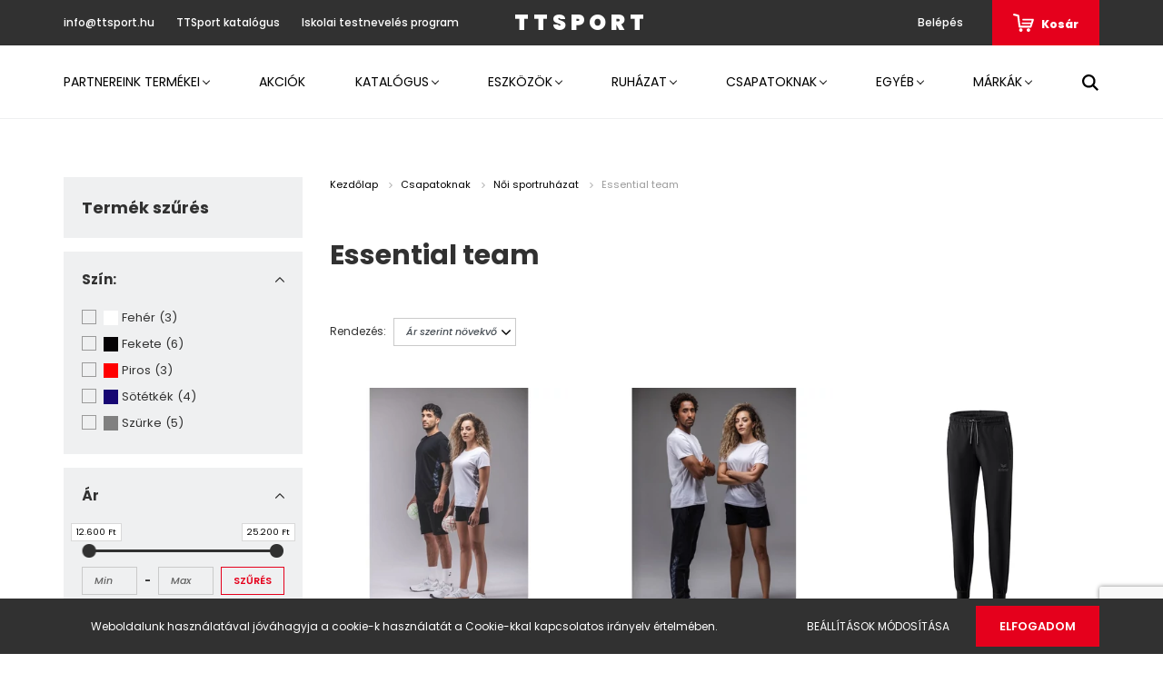

--- FILE ---
content_type: text/html; charset=UTF-8
request_url: https://ttsport.hu/csapatoknak/noi-sportruhazat/essential-team-noi
body_size: 21080
content:
<!DOCTYPE html>
<html lang="hu" dir="ltr">
<head>
    <title>Essential team</title>
    <meta charset="utf-8">
    <meta name="description" content="Essential team kategóriánkban megtalálja az Önnek legmegfelelőbb terméket. Nézze meg Essential team kategóriánk kínálatát.">
    <meta name="robots" content="index, follow">
    <meta property="og:title" content="" />
    <meta property="og:description" content="" />
    <meta property="og:type" content="website" />
    <meta property="og:url" content="https://ttsport.hu/csapatoknak/noi-sportruhazat/essential-team-noi" />
    <meta property="og:image" content="https://ttsport.cdn.shoprenter.hu/custom/ttsport/image/cache/w1200h628q100/Erima/Essential_team/Polo/2082213_V.jpg.webp?lastmod=0.1667393560" />
    <link href="https://ttsport.cdn.shoprenter.hu/custom/ttsport/image/data/logok/TTsport-csak-logo-2025.jpg?lastmod=1762522165.1667393560" rel="icon" />
    <link href="https://ttsport.cdn.shoprenter.hu/custom/ttsport/image/data/logok/TTsport-csak-logo-2025.jpg?lastmod=1762522165.1667393560" rel="apple-touch-icon" />
    <base href="https://ttsport.hu:443" />

    <meta name="viewport" content="width=device-width, initial-scale=1.0, maximum-scale=1.0, user-scalable=0" />
            <link href="https://ttsport.hu/csapatoknak/noi-sportruhazat/essential-team-noi" rel="canonical">
    
            
                    
                <link rel="preconnect" href="https://fonts.googleapis.com">
    <link rel="preconnect" href="https://fonts.gstatic.com" crossorigin>
    <link href="https://fonts.googleapis.com/css2?family=Poppins:ital,wght@0,400;0,500;0,600;0,700;0,800;0,900;1,400;1,500;1,600;1,700;1,800;1,900&display=swap" rel="stylesheet">
            <link rel="stylesheet" href="https://ttsport.cdn.shoprenter.hu/web/compiled/css/fancybox2.css?v=1768831128" media="screen">
            <link rel="stylesheet" href="https://ttsport.cdn.shoprenter.hu/web/compiled/css/jquery_ui.css?v=1768831128" media="screen">
            <link rel="stylesheet" href="https://ttsport.cdn.shoprenter.hu/custom/ttsport/catalog/view/theme/amsterdam_global/style/1742311735.1576771974.1716297015.0.css?v=null.1667393560" media="screen">
            <link rel="stylesheet" href="https://ttsport.cdn.shoprenter.hu/custom/ttsport/catalog/view/theme/amsterdam_global/stylesheet/stylesheet.css?v=1713942839" media="screen">
        <script>
        window.nonProductQuality = 100;
    </script>
    <script src="//ajax.googleapis.com/ajax/libs/jquery/1.10.2/jquery.min.js"></script>
    <script>window.jQuery || document.write('<script src="https://ttsport.cdn.shoprenter.hu/catalog/view/javascript/jquery/jquery-1.10.2.min.js?v=1484139539"><\/script>');</script>
    <script type="text/javascript" src="//cdn.jsdelivr.net/npm/slick-carousel@1.8.1/slick/slick.min.js"></script>

            
    

    <!--Header JavaScript codes--><script src="https://ttsport.cdn.shoprenter.hu/web/compiled/js/countdown.js?v=1768831127"></script><script src="https://ttsport.cdn.shoprenter.hu/web/compiled/js/base.js?v=1768831127"></script><script src="https://ttsport.cdn.shoprenter.hu/web/compiled/js/fancybox2.js?v=1768831127"></script><script src="https://ttsport.cdn.shoprenter.hu/web/compiled/js/before_starter2_head.js?v=1768831127"></script><script src="https://ttsport.cdn.shoprenter.hu/web/compiled/js/before_starter2_productpage.js?v=1768831127"></script><script src="https://ttsport.cdn.shoprenter.hu/web/compiled/js/nanobar.js?v=1768831127"></script><script src="https://ttsport.cdn.shoprenter.hu/web/compiled/js/listpage.js?v=1768831127"></script><!--Header jQuery onLoad scripts--><script>window.countdownFormat='%D:%H:%M:%S';var BASEURL='https://ttsport.hu';Currency={"symbol_left":"","symbol_right":" Ft","decimal_place":0,"decimal_point":",","thousand_point":".","currency":"HUF","value":1};var widgetArray={"widget-11":true,"widget-26":true,"widget-27":true,"widget-43":true,"widget-38":true,"widget-20":true,"widget-35":true,"widget-22":true,"widget-31":true,"widget-19":true,"widget-25":true,"widget-17":true,"widget-21":true,"widget-13":true,"widget-29":true,"widget-28":true,"widget-18":true,"widget-14":true,"widget-system_manufacturer":true,"widget-16":true,"widget-30":true,"widget-system_price":true};$(document).ready(function(){$('.fancybox').fancybox({maxWidth:820,maxHeight:650,afterLoad:function(){wrapCSS=$(this.element).data('fancybox-wrapcss');if(wrapCSS){$('.fancybox-wrap').addClass(wrapCSS);}},helpers:{thumbs:{width:50,height:50}}});$('.fancybox-inline').fancybox({maxWidth:820,maxHeight:650,type:'inline'});});$(window).load(function(){$('.checkbox-list .slice-with-title .slice-options').hide()
$('.checkbox-list .slice-with-title .slice-title a').click(function(){$(this).parents('.slice').find('.slice-options').slideToggle('slow');});$('.radio-list .slice-with-title .slice-options').hide()
$('.radio-list .slice-with-title .slice-title a').click(function(){$(this).parents('.slice').find('.slice-options').slideToggle('slow');});window.filter_overlay.boxStatus=1;window.filter_overlay.contentStatus=0;});</script><script src="https://ttsport.cdn.shoprenter.hu/web/compiled/js/vue/manifest.bundle.js?v=1768831124"></script><script>var ShopRenter=ShopRenter||{};ShopRenter.onCartUpdate=function(callable){document.addEventListener('cartChanged',callable)};ShopRenter.onItemAdd=function(callable){document.addEventListener('AddToCart',callable)};ShopRenter.onItemDelete=function(callable){document.addEventListener('deleteCart',callable)};ShopRenter.onSearchResultViewed=function(callable){document.addEventListener('AuroraSearchResultViewed',callable)};ShopRenter.onSubscribedForNewsletter=function(callable){document.addEventListener('AuroraSubscribedForNewsletter',callable)};ShopRenter.onCheckoutInitiated=function(callable){document.addEventListener('AuroraCheckoutInitiated',callable)};ShopRenter.onCheckoutShippingInfoAdded=function(callable){document.addEventListener('AuroraCheckoutShippingInfoAdded',callable)};ShopRenter.onCheckoutPaymentInfoAdded=function(callable){document.addEventListener('AuroraCheckoutPaymentInfoAdded',callable)};ShopRenter.onCheckoutOrderConfirmed=function(callable){document.addEventListener('AuroraCheckoutOrderConfirmed',callable)};ShopRenter.onCheckoutOrderPaid=function(callable){document.addEventListener('AuroraOrderPaid',callable)};ShopRenter.onCheckoutOrderPaidUnsuccessful=function(callable){document.addEventListener('AuroraOrderPaidUnsuccessful',callable)};ShopRenter.onProductPageViewed=function(callable){document.addEventListener('AuroraProductPageViewed',callable)};ShopRenter.onMarketingConsentChanged=function(callable){document.addEventListener('AuroraMarketingConsentChanged',callable)};ShopRenter.onCustomerRegistered=function(callable){document.addEventListener('AuroraCustomerRegistered',callable)};ShopRenter.onCustomerLoggedIn=function(callable){document.addEventListener('AuroraCustomerLoggedIn',callable)};ShopRenter.onCustomerUpdated=function(callable){document.addEventListener('AuroraCustomerUpdated',callable)};ShopRenter.onCartPageViewed=function(callable){document.addEventListener('AuroraCartPageViewed',callable)};ShopRenter.customer={"userId":0,"userClientIP":"52.15.241.40","userGroupId":8,"customerGroupTaxMode":"gross","customerGroupPriceMode":"only_gross","email":"","phoneNumber":"","name":{"firstName":"","lastName":""}};ShopRenter.theme={"name":"amsterdam_global","family":"amsterdam","parent":""};ShopRenter.shop={"name":"ttsport","locale":"hu","currency":{"code":"HUF","rate":1},"domain":"ttsport.myshoprenter.hu"};ShopRenter.page={"route":"product\/list","queryString":"csapatoknak\/noi-sportruhazat\/essential-team-noi"};ShopRenter.formSubmit=function(form,callback){callback();};let loadedAsyncScriptCount=0;function asyncScriptLoaded(position){loadedAsyncScriptCount++;if(position==='body'){if(document.querySelectorAll('.async-script-tag').length===loadedAsyncScriptCount){if(/complete|interactive|loaded/.test(document.readyState)){document.dispatchEvent(new CustomEvent('asyncScriptsLoaded',{}));}else{document.addEventListener('DOMContentLoaded',()=>{document.dispatchEvent(new CustomEvent('asyncScriptsLoaded',{}));});}}}}</script><script type="text/javascript"async class="async-script-tag"onload="asyncScriptLoaded('header')"src="https://shoprenter.smartsupp.com/chat-code/8eb54ef139ec81bed49b5d0e1cc15d2163f499d9.js"></script><script type="text/javascript"async class="async-script-tag"onload="asyncScriptLoaded('header')"src="https://onsite.optimonk.com/script.js?account=154827"></script><script type="text/javascript"src="https://ttsport.cdn.shoprenter.hu/web/compiled/js/vue/customerEventDispatcher.bundle.js?v=1768831124"></script><script>var GOOGLE_RECAPTCHA_SITE_KEY='6LeJH9wqAAAAAEDUj6p2Xm8NDZNfxq_xZK-aZonq';var RECAPTCHA_PAGES={'newsletter_subscribe':!!true,'contact':!!true,};var isRecaptchaAlreadyValidated=!!false;</script><script async defer src="https://www.google.com/recaptcha/api.js?render=6LeJH9wqAAAAAEDUj6p2Xm8NDZNfxq_xZK-aZonq&badge=bottomright"></script><script async defer src="https://ttsport.cdn.shoprenter.hu/catalog/view/javascript/recaptcha.js?v=null.1667393560"></script><script>ShopRenter.formSubmit=function(form,callback,action){var isRecaptchaEnabledForAction=RECAPTCHA_PAGES[action]||false;if(isRecaptchaEnabledForAction&&!isRecaptchaAlreadyValidated){checkRecaptcha(form,callback);}else{callback();}};</script>                <script>window["bp"]=window["bp"]||function(){(window["bp"].q=window["bp"].q||[]).push(arguments);};window["bp"].l=1*new Date();scriptElement=document.createElement("script");firstScript=document.getElementsByTagName("script")[0];scriptElement.async=true;scriptElement.src='https://pixel.barion.com/bp.js';firstScript.parentNode.insertBefore(scriptElement,firstScript);window['barion_pixel_id']='BP-oH3oTJSCob-5E';bp('init','addBarionPixelId','BP-oH3oTJSCob-5E');</script><noscript>
    <img height="1" width="1" style="display:none" alt="Barion Pixel" src="https://pixel.barion.com/a.gif?ba_pixel_id='BP-oH3oTJSCob-5E'&ev=contentView&noscript=1">
</noscript>

            
            <script>window.dataLayer=window.dataLayer||[];function gtag(){dataLayer.push(arguments)};var ShopRenter=ShopRenter||{};ShopRenter.config=ShopRenter.config||{};ShopRenter.config.googleConsentModeDefaultValue="denied";</script>                        <script type="text/javascript" src="https://ttsport.cdn.shoprenter.hu/web/compiled/js/vue/googleConsentMode.bundle.js?v=1768831124"></script>

            <!-- Facebook Pixel Code -->
<script>
!function(f,b,e,v,n,t,s)
{if(f.fbq)return;n=f.fbq=function(){n.callMethod?
n.callMethod.apply(n,arguments):n.queue.push(arguments)};
if(!f._fbq)f._fbq=n;n.push=n;n.loaded=!0;n.version='2.0';
n.queue=[];t=b.createElement(e);t.async=!0;
t.src=v;s=b.getElementsByTagName(e)[0];
s.parentNode.insertBefore(t,s)}(window, document,'script',
'https://connect.facebook.net/en_US/fbevents.js');
fbq('consent', 'revoke');
fbq('init', '600609194239385');
fbq('track', 'PageView');
document.addEventListener('AuroraAddedToCart', function(auroraEvent) {
    var fbpId = [];
    var fbpValue = 0;
    var fbpCurrency = '';

    auroraEvent.detail.products.forEach(function(item) {
        fbpValue += parseFloat(item.grossUnitPrice) * item.quantity;
        fbpId.push(item.id);
        fbpCurrency = item.currency;
    });


    fbq('track', 'AddToCart', {
        content_ids: fbpId,
        content_type: 'product',
        value: fbpValue,
        currency: fbpCurrency
    }, {
        eventID: auroraEvent.detail.event.id
    });
})
window.addEventListener('AuroraMarketingCookie.Changed', function(event) {
            let consentStatus = event.detail.isAccepted ? 'grant' : 'revoke';
            if (typeof fbq === 'function') {
                fbq('consent', consentStatus);
            }
        });
</script>
<noscript><img height="1" width="1" style="display:none"
src="https://www.facebook.com/tr?id=600609194239385&ev=PageView&noscript=1"
/></noscript>
<!-- End Facebook Pixel Code -->
            
            
            
            
    
</head>
<body id="body" class="page-body product-list-body category-list-body grecaptcha-active amsterdam_global-body header--style-1" role="document">
<script>var bodyComputedStyle=window.getComputedStyle(document.body);ShopRenter.theme.breakpoints={'xs':parseInt(bodyComputedStyle.getPropertyValue('--breakpoint-xs')),'sm':parseInt(bodyComputedStyle.getPropertyValue('--breakpoint-sm')),'md':parseInt(bodyComputedStyle.getPropertyValue('--breakpoint-md')),'lg':parseInt(bodyComputedStyle.getPropertyValue('--breakpoint-lg')),'xl':parseInt(bodyComputedStyle.getPropertyValue('--breakpoint-xl'))}</script><div id="fb-root"></div><script>(function(d,s,id){var js,fjs=d.getElementsByTagName(s)[0];if(d.getElementById(id))return;js=d.createElement(s);js.id=id;js.src="//connect.facebook.net/hu_HU/sdk/xfbml.customerchat.js#xfbml=1&version=v2.12&autoLogAppEvents=1";fjs.parentNode.insertBefore(js,fjs);}(document,"script","facebook-jssdk"));</script>
                    

<!-- cached --><div class="Fixed nanobar bg-dark js-nanobar-first-login">
    <div class="container nanobar-container">
        <div class="row flex-column flex-sm-row">
            <div class="col-12 col-sm-8 nanobar-text-cookies align-self-center">
                Weboldalunk használatával jóváhagyja a cookie-k használatát a Cookie-kkal kapcsolatos irányelv értelmében.
            </div>
            <div class="col-12 col-sm-4 nanobar-buttons mt-3 m-sm-0 text-center text-sm-right">
                <a href="" class="btn btn-link nanobar-settings-button js-nanobar-settings-button">
                    Beállítások módosítása
                </a>
                <a href="" class="btn btn-primary nanobar-btn js-nanobar-close-cookies" data-button-save-text="Beállítások mentése">
                    Elfogadom
                </a>
            </div>
        </div>
        <div class="nanobar-cookies js-nanobar-cookies flex-column flex-sm-row text-left pt-3 mt-3" style="display: none;">
            <div class="form-check pt-2 pb-2 pr-2 mb-0">
                <input class="form-check-input" type="checkbox" name="required_cookies" disabled checked />
                <label class="form-check-label text-white">
                    Szükséges cookie-k
                    <div class="cookies-help-text text-muted">
                        Ezek a cookie-k segítenek abban, hogy a webáruház használható és működőképes legyen.
                    </div>
                </label>
            </div>
            <div class="form-check pt-2 pb-2 pr-2 mb-0">
                <input class="form-check-input js-nanobar-marketing-cookies" type="checkbox" name="marketing_cookies"
                         checked />
                <label class="form-check-label">
                    Marketing cookie-k
                    <div class="cookies-help-text text-muted">
                        Ezeket a cookie-k segítenek abban, hogy az Ön érdeklődési körének megfelelő reklámokat és termékeket jelenítsük meg a webáruházban.
                    </div>
                </label>
            </div>
        </div>
    </div>
</div>

<script>
    (function ($) {
        $(document).ready(function () {
            new AuroraNanobar.FirstLogNanobarCheckbox(jQuery('.js-nanobar-first-login'), 'bottom');
        });
    })(jQuery);
</script>
<!-- /cached -->
<!-- cached --><div class="Fixed nanobar bg-dark js-nanobar-free-shipping">
    <div class="container nanobar-container">
        <button type="button" class="close js-nanobar-close" aria-label="Close">
            <span aria-hidden="true">&times;</span>
        </button>
        <div class="nanobar-text px-3"></div>
    </div>
</div>

<script>$(document).ready(function(){document.nanobarInstance=new AuroraNanobar.FreeShippingNanobar($('.js-nanobar-free-shipping'),'bottom','0','','1');});</script><!-- /cached -->
                <!-- page-wrap -->

                <div class="page-wrap">
                            
    <header class="d-none d-lg-block">
                    <nav class="navbar header-navbar p-0">
                <div class="container">
                    <div class="row no-gutters w-100">
                        <div class="col-lg-5">
                            <div class="d-flex align-items-center h-100">
                                <!-- cached -->
    <ul class="nav headermenu-list">
                    <li class="nav-item header-font-color">
                <a class="nav-link" href="https://ttsport.hu/index.php?route=information/contact"
                    target="_self"
                                        title="info@ttsport.hu"
                >
                    info@ttsport.hu
                </a>
                            </li>
                    <li class="nav-item header-font-color">
                <a class="nav-link" href="https://ttsport.hu/ttsport-katalogus"
                    target="_self"
                                        title="TTSport katalógus"
                >
                    TTSport katalógus
                </a>
                            </li>
                    <li class="nav-item header-font-color">
                <a class="nav-link" href="https://ttsport.hu/funkcionalis-trening-program-az-iskolai-testneveles-oktatasaban"
                    target="_self"
                                        title="Iskolai testnevelés program"
                >
                    Iskolai testnevelés program
                </a>
                            </li>
            </ul>
    <!-- /cached -->
                            </div>
                        </div>
                        <div class="col-lg-2">
                            <div class="d-flex-center h-100 p-1">
                                <!-- cached -->
    <a class="navbar-brand mr-auto ml-auto" href="/">TTSport</a>
<!-- /cached -->
                            </div>
                        </div>
                        <div class="col-lg-5">
                            <div class="d-flex justify-content-end align-items-center h-100">
                                <hx:include src="/_fragment?_path=_format%3Dhtml%26_locale%3Den%26_controller%3Dmodule%252Fwishlist&amp;_hash=gpkBbbGWAP7i7Vr%2BLWS0em5a35ONvEAyLo92WFGATBg%3D"></hx:include>
                                <!-- cached -->
    <ul class="nav login-list">
                    <li class="nav-item header-font-color">
                <a class="nav-link" href="index.php?route=account/login" title="Belépés">
                    Belépés
                </a>
            </li>
            </ul>
<!-- /cached -->
                                <div id="js-cart">
                                    <hx:include src="/_fragment?_path=_format%3Dhtml%26_locale%3Den%26_controller%3Dmodule%252Fcart&amp;_hash=39mLQI4bL4s0SsdjvZ4zSBkptfXPuDff3ASjk47XFcs%3D"></hx:include>
                                </div>
                            </div>
                        </div>
                    </div>
                </div>
            </nav>
            <div class="header-bottom sticky-head">
                <div class="container">
                    <nav class="navbar header-category-navbar">
                        


                    
            <div id="module_category_wrapper" class="module-category-wrapper">
    
    <div id="category" class="module content-module header-position category-module" >
                                    <div class="module-head">
                                <h3 class="module-head-title">Kategóriák / Termékek</h3>
                    </div>
                            <div class="module-body">
                        <div id="category-nav">
            


<ul class="nav nav-fill category category-menu sf-menu sf-horizontal builded">
    <li id="cat_397" class="nav-item item category-list module-list parent even">
    <a href="https://ttsport.hu/partnereink-termekei" class="nav-link">
        Partnereink termékei
    </a>
            <ul class="nav flex-column children"><li id="cat_533" class="nav-item item category-list module-list even">
    <a href="https://ttsport.hu/partnereink-termekei/badacsonytomaji-se" class="nav-link">
        Badacsonytomaji SE
    </a>
    </li><li id="cat_524" class="nav-item item category-list module-list odd">
    <a href="https://ttsport.hu/partnereink-termekei/bfkc" class="nav-link">
        Békési Férfi Kézilabda Club
    </a>
    </li><li id="cat_440" class="nav-item item category-list module-list even">
    <a href="https://ttsport.hu/partnereink-termekei/bekes-jatekvezetok" class="nav-link">
        Békés Vármegyei Játékvezetők
    </a>
    </li><li id="cat_513" class="nav-item item category-list module-list parent odd">
    <a href="https://ttsport.hu/partnereink-termekei/bia-sc" class="nav-link">
        BIA SC
    </a>
            <ul class="nav flex-column children"><li id="cat_530" class="nav-item item category-list module-list even">
    <a href="https://ttsport.hu/partnereink-termekei/bia-sc/bia-sc-atletika" class="nav-link">
        BIA SC Atlétika
    </a>
    </li><li id="cat_528" class="nav-item item category-list module-list odd">
    <a href="https://ttsport.hu/partnereink-termekei/bia-sc/bia-sc-tollaslabda" class="nav-link">
        BIA SC Tollaslabda
    </a>
    </li></ul>
    </li><li id="cat_519" class="nav-item item category-list module-list even">
    <a href="https://ttsport.hu/partnereink-termekei/dunavarsanyi-te" class="nav-link">
        Dunavarsányi TE
    </a>
    </li><li id="cat_507" class="nav-item item category-list module-list odd">
    <a href="https://ttsport.hu/partnereink-termekei/erdi-sport" class="nav-link">
        ÉRDI SPORT
    </a>
    </li><li id="cat_420" class="nav-item item category-list module-list even">
    <a href="https://ttsport.hu/partnereink-termekei/erdi-vse" class="nav-link">
        ÉRDI VSE
    </a>
    </li><li id="cat_427" class="nav-item item category-list module-list odd">
    <a href="https://ttsport.hu/partnereink-termekei/gerecse-teniszklub" class="nav-link">
        Gerecse teniszklub
    </a>
    </li><li id="cat_443" class="nav-item item category-list module-list even">
    <a href="https://ttsport.hu/partnereink-termekei/jbrk" class="nav-link">
        Jászberényi Röplabda Klub
    </a>
    </li><li id="cat_517" class="nav-item item category-list module-list odd">
    <a href="https://ttsport.hu/partnereink-termekei/kekvolgy-se" class="nav-link">
        Kékvölgy SE
    </a>
    </li><li id="cat_423" class="nav-item item category-list module-list even">
    <a href="https://ttsport.hu/partnereink-termekei/kokuti-tata" class="nav-link">
        Kőkúti Tata
    </a>
    </li><li id="cat_432" class="nav-item item category-list module-list odd">
    <a href="https://ttsport.hu/partnereink-termekei/mav-elore" class="nav-link">
        MÁV Előre
    </a>
    </li><li id="cat_525" class="nav-item item category-list module-list even">
    <a href="https://ttsport.hu/partnereink-termekei/mklsz" class="nav-link">
        MKLSZ
    </a>
    </li><li id="cat_425" class="nav-item item category-list module-list odd">
    <a href="https://ttsport.hu/partnereink-termekei/pelc" class="nav-link">
        PÁPAI ELC
    </a>
    </li><li id="cat_510" class="nav-item item category-list module-list even">
    <a href="https://ttsport.hu/partnereink-termekei/szkka" class="nav-link">
        SZKKA
    </a>
    </li><li id="cat_396" class="nav-item item category-list module-list odd">
    <a href="https://ttsport.hu/partnereink-termekei/tac" class="nav-link">
        TATAI AC Labdarúgás
    </a>
    </li><li id="cat_462" class="nav-item item category-list module-list even">
    <a href="https://ttsport.hu/partnereink-termekei/vesc" class="nav-link">
        VESC
    </a>
    </li></ul>
    </li><li id="cat_158" class="nav-item item category-list module-list odd">
    <a href="https://ttsport.hu/akciok-158" class="nav-link">
        Akciók
    </a>
    </li><li id="cat_157" class="nav-item item category-list module-list even dropDownParent align-0">
    <a href="https://ttsport.hu/katalogus" class="nav-link">
        Katalógus
    </a>
    <div class="children js-subtree-dropdown subtree-dropdown">
        <div style="width: 600px; height: 400px" class="subtree-dropdown-inner p-4">
            <div class="korfu-custom-dropdown">
	<div class="container">
		<div class="custom-dropdown-wrapper row">
			<div class="custom-dropdown-item col">
				<p class="kcd-main-category"><span style="font-size:11px;"><strong>RUHÁZAT</strong></span>
				</p>
				<p><span style="font-size:11px;"><a href="https://katalog.erima.de/erima-teamsport-2026-english/70866897" target="_blank">ERIMA</a></span>
				</p>
				<p><span style="font-size:11px;"><a href="https://drive.google.com/drive/folders/1kVXUnw_XDSMH05qPR695LeMOPSPpHqqc" target="_blank">MIZUNO</a></span>
				</p>
				<p><span style="font-size:11px;"><a href="https://drive.google.com/drive/folders/1wb4jZhvExdd9gFhD3cyWugLQE5krodte?usp=sharing" target="_blank">JOMA</a></span>
				</p>
				<p><span style="font-size:11px;"><a href="https://drive.google.com/drive/folders/1FkgjOOucXoYF1s8F_n-82bg011r4n4jc" target="_blank">MACRON</a></span>
				</p>
			</div>
			<div class="custom-dropdown-item col">
				<p class="kcd-main-category"><strong><span style="font-size:11px;">ESZKÖZÖK</span></strong>
				</p>
				<p><span style="font-size:11px;"><a href="https://secure.webpublication.es/258126/1559629/?token=E5A651983F6B7A45B9B891118FAA286E&utm_campaign=Catalogo%20O%27Live&utm_medium=email&_hsmi=213968452&_hsenc=p2ANqtz-_5mGbbS7fzCgVkOQcND0ljcNm8Tqw7NYatLBmSJGn0bcghTvUS60s8ilenGC8KBCu38WhzCP716jq5vDI1sx9azBphgd-JctPB2-U2NJ77dVWexHg&utm_content=213968452&utm_source=hs_automation#page=1" target="_blank">O'LIVE</a></span>
				</p>
				<p><span style="font-size:11px;"><a href="https://ttsport.hu/custom/ttsport/image/data/pdf/sidea-katalogus-2021.pdf" target="_blank">SIDEA</a></span>
				</p>
				<p><span style="font-size:11px;"><a href="https://www.calameo.com/read/007259495980e5f3a02f4?authid=S3lf5tuAMeZ8" target="_blank">SVELTUS</a></span>
				</p>
				<p class="kcd-main-category"><strong><span style="font-size:11px;">VITAMINOK</span></strong>
				</p>
				<p><span style="font-size:11px;"><a href="https://ttsport.hu/custom/ttsport/image/data/Vitamin/Vitamin-TTSport-2023-kicsi.pdf" target="_blank">Vitamin</a></span>
				</p>
			</div>
		</div>
	</div>
</div>
        </div>
    </div>
</li><li id="cat_139" class="nav-item item category-list module-list parent odd">
    <a href="https://ttsport.hu/eszkozok" class="nav-link">
        Eszközök
    </a>
            <ul class="nav flex-column children"><li id="cat_172" class="nav-item item category-list module-list even">
    <a href="https://ttsport.hu/eszkozok/bosu-eszkozok" class="nav-link">
        Bosu 
    </a>
    </li><li id="cat_522" class="nav-item item category-list module-list odd">
    <a href="https://ttsport.hu/eszkozok/csomagok" class="nav-link">
        Csomagok
    </a>
    </li><li id="cat_171" class="nav-item item category-list module-list even">
    <a href="https://ttsport.hu/eszkozok/funkcionalis-trening-eszkoz" class="nav-link">
        Funkcionális tréning eszközök
    </a>
    </li><li id="cat_195" class="nav-item item category-list module-list odd">
    <a href="https://ttsport.hu/eszkozok/egyensuly-trener" class="nav-link">
        Egyensúly tréner
    </a>
    </li><li id="cat_194" class="nav-item item category-list module-list even">
    <a href="https://ttsport.hu/eszkozok/kineziologia-tapasz" class="nav-link">
        Kineziológia tapasz
    </a>
    </li><li id="cat_148" class="nav-item item category-list module-list odd">
    <a href="https://ttsport.hu/eszkozok/theragun-vibracios-masszazs-eszkoz-148" class="nav-link">
        Vibrációs masszázs eszköz
    </a>
    </li><li id="cat_174" class="nav-item item category-list module-list even">
    <a href="https://ttsport.hu/eszkozok/masszazs-fej" class="nav-link">
        Vibrációs masszázs fejek
    </a>
    </li><li id="cat_170" class="nav-item item category-list module-list odd">
    <a href="https://ttsport.hu/eszkozok/vibracios-masszazs-h" class="nav-link">
        Vibrációs masszázs henger
    </a>
    </li><li id="cat_173" class="nav-item item category-list module-list even">
    <a href="https://ttsport.hu/eszkozok/kezilabdas-eszkoz" class="nav-link">
        Wax 
    </a>
    </li></ul>
    </li><li id="cat_138" class="nav-item item category-list module-list parent even">
    <a href="https://ttsport.hu/ruhazat" class="nav-link">
        Ruházat
    </a>
            <ul class="nav flex-column children"><li id="cat_159" class="nav-item item category-list module-list parent even">
    <a href="https://ttsport.hu/ruhazat/ferfi-ruhazat" class="nav-link">
        Férfi ruházat
    </a>
            <ul class="nav flex-column children"><li id="cat_189" class="nav-item item category-list module-list even">
    <a href="https://ttsport.hu/ruhazat/ferfi-ruhazat/ffi-alaoltozet" class="nav-link">
        Aláöltözet
    </a>
    </li><li id="cat_178" class="nav-item item category-list module-list odd">
    <a href="https://ttsport.hu/ruhazat/ferfi-ruhazat/ffi-polo" class="nav-link">
        Póló
    </a>
    </li><li id="cat_179" class="nav-item item category-list module-list even">
    <a href="https://ttsport.hu/ruhazat/ferfi-ruhazat/ffi-rovidnadrag" class="nav-link">
        Rövidnadrág
    </a>
    </li><li id="cat_180" class="nav-item item category-list module-list odd">
    <a href="https://ttsport.hu/ruhazat/ferfi-ruhazat/ffi-melegitofelso" class="nav-link">
        Melegítőfelső
    </a>
    </li><li id="cat_181" class="nav-item item category-list module-list even">
    <a href="https://ttsport.hu/ruhazat/ferfi-ruhazat/ffi-melegitonadrag" class="nav-link">
        Melegítőnadrág 
    </a>
    </li><li id="cat_202" class="nav-item item category-list module-list odd">
    <a href="https://ttsport.hu/ruhazat/ferfi-ruhazat/ffi-kabat" class="nav-link">
        Kabát
    </a>
    </li><li id="cat_215" class="nav-item item category-list module-list even">
    <a href="https://ttsport.hu/ruhazat/ferfi-ruhazat/ffi-kiegeszitok" class="nav-link">
        Kiegészítők
    </a>
    </li></ul>
    </li><li id="cat_152" class="nav-item item category-list module-list parent odd">
    <a href="https://ttsport.hu/ruhazat/noi-ruhazat" class="nav-link">
        Női ruházat
    </a>
            <ul class="nav flex-column children"><li id="cat_190" class="nav-item item category-list module-list even">
    <a href="https://ttsport.hu/ruhazat/noi-ruhazat/noi-alaoltozet" class="nav-link">
        Aláöltözet
    </a>
    </li><li id="cat_182" class="nav-item item category-list module-list odd">
    <a href="https://ttsport.hu/ruhazat/noi-ruhazat/noi-polo" class="nav-link">
        Póló
    </a>
    </li><li id="cat_183" class="nav-item item category-list module-list even">
    <a href="https://ttsport.hu/ruhazat/noi-ruhazat/noi-rovidnadrag" class="nav-link">
        Rövidnadrág
    </a>
    </li><li id="cat_184" class="nav-item item category-list module-list odd">
    <a href="https://ttsport.hu/ruhazat/noi-ruhazat/noi-melegitofelso" class="nav-link">
        Melegítőfelső
    </a>
    </li><li id="cat_185" class="nav-item item category-list module-list even">
    <a href="https://ttsport.hu/ruhazat/noi-ruhazat/noi-melegitonadrag" class="nav-link">
        Melegítőnadrág
    </a>
    </li><li id="cat_204" class="nav-item item category-list module-list odd">
    <a href="https://ttsport.hu/ruhazat/noi-ruhazat/noi-kabat" class="nav-link">
        Kabát
    </a>
    </li><li id="cat_217" class="nav-item item category-list module-list even">
    <a href="https://ttsport.hu/ruhazat/noi-ruhazat/noi-kiegeszitok" class="nav-link">
        Kiegészítők
    </a>
    </li></ul>
    </li><li id="cat_153" class="nav-item item category-list module-list parent even">
    <a href="https://ttsport.hu/ruhazat/gyerek-ruhazat" class="nav-link">
        Gyerek ruházat
    </a>
            <ul class="nav flex-column children"><li id="cat_207" class="nav-item item category-list module-list even">
    <a href="https://ttsport.hu/ruhazat/gyerek-ruhazat/gyerek-alaoltozet" class="nav-link">
        Aláöltözet
    </a>
    </li><li id="cat_208" class="nav-item item category-list module-list odd">
    <a href="https://ttsport.hu/ruhazat/gyerek-ruhazat/gyerek-polo" class="nav-link">
        Póló
    </a>
    </li><li id="cat_223" class="nav-item item category-list module-list even">
    <a href="https://ttsport.hu/ruhazat/gyerek-ruhazat/gyerek-rovidnadrag" class="nav-link">
        Rövidnadrág
    </a>
    </li><li id="cat_211" class="nav-item item category-list module-list odd">
    <a href="https://ttsport.hu/ruhazat/gyerek-ruhazat/gyerek-melegitofelso" class="nav-link">
        Melegítőfelső
    </a>
    </li><li id="cat_213" class="nav-item item category-list module-list even">
    <a href="https://ttsport.hu/ruhazat/gyerek-ruhazat/gyerek-melegitonadrag" class="nav-link">
        Melegítőnadrág
    </a>
    </li><li id="cat_214" class="nav-item item category-list module-list odd">
    <a href="https://ttsport.hu/ruhazat/gyerek-ruhazat/gyerek-kabat" class="nav-link">
        Kabát
    </a>
    </li><li id="cat_220" class="nav-item item category-list module-list even">
    <a href="https://ttsport.hu/ruhazat/gyerek-ruhazat/gyerek-kiegeszitok" class="nav-link">
        Kiegészítők
    </a>
    </li></ul>
    </li><li id="cat_175" class="nav-item item category-list module-list parent odd">
    <a href="https://ttsport.hu/ruhazat/cipo" class="nav-link">
        Cipő
    </a>
            <ul class="nav flex-column children"><li id="cat_230" class="nav-item item category-list module-list even">
    <a href="https://ttsport.hu/ruhazat/cipo/edzocipo" class="nav-link">
        Edzőcipő
    </a>
    </li><li id="cat_225" class="nav-item item category-list module-list parent odd">
    <a href="https://ttsport.hu/ruhazat/cipo/futocipo" class="nav-link">
        Futócipő
    </a>
            <ul class="nav flex-column children"><li id="cat_229" class="nav-item item category-list module-list even">
    <a href="https://ttsport.hu/ruhazat/cipo/futocipo/terep-futocipo" class="nav-link">
        Terep futócipő
    </a>
    </li><li id="cat_231" class="nav-item item category-list module-list odd">
    <a href="https://ttsport.hu/ruhazat/cipo/futocipo/verseny-futocipo" class="nav-link">
        Verseny futócipő
    </a>
    </li><li id="cat_227" class="nav-item item category-list module-list even">
    <a href="https://ttsport.hu/ruhazat/cipo/futocipo/utcai-futocipo" class="nav-link">
        Utcai futócipő
    </a>
    </li></ul>
    </li><li id="cat_199" class="nav-item item category-list module-list even">
    <a href="https://ttsport.hu/ruhazat/cipo/gyerek-teremcipo" class="nav-link">
        Gyerek teremcipő 
    </a>
    </li><li id="cat_176" class="nav-item item category-list module-list odd">
    <a href="https://ttsport.hu/ruhazat/cipo/kezilabda-cipo" class="nav-link">
        Kézilabda cipő
    </a>
    </li><li id="cat_177" class="nav-item item category-list module-list even">
    <a href="https://ttsport.hu/ruhazat/cipo/roplabda-cipo" class="nav-link">
        Röplabda cipő
    </a>
    </li></ul>
    </li><li id="cat_224" class="nav-item item category-list module-list even">
    <a href="https://ttsport.hu/ruhazat/taskak" class="nav-link">
        Táskák
    </a>
    </li></ul>
    </li><li id="cat_234" class="nav-item item category-list module-list selected parent odd">
    <a href="https://ttsport.hu/csapatoknak" class="nav-link">
        Csapatoknak
    </a>
            <ul class="nav flex-column children"><li id="cat_317" class="nav-item item category-list module-list parent even">
    <a href="https://ttsport.hu/csapatoknak/atletika-futas" class="nav-link">
        Atlétika-futás
    </a>
            <ul class="nav flex-column children"><li id="cat_319" class="nav-item item category-list module-list even">
    <a href="https://ttsport.hu/csapatoknak/atletika-futas/ferfi-sportruhazat-111" class="nav-link">
        Férfi sportruházat
    </a>
    </li><li id="cat_323" class="nav-item item category-list module-list odd">
    <a href="https://ttsport.hu/csapatoknak/atletika-futas/gyerek-sportruhazat-112" class="nav-link">
        Gyerek sportruházat
    </a>
    </li><li id="cat_321" class="nav-item item category-list module-list even">
    <a href="https://ttsport.hu/csapatoknak/atletika-futas/noi-sportruhazat-113" class="nav-link">
        Női sportruházat
    </a>
    </li><li id="cat_348" class="nav-item item category-list module-list odd">
    <a href="https://ttsport.hu/csapatoknak/atletika-futas/kiegeszitok-114" class="nav-link">
        Kiegészítők
    </a>
    </li></ul>
    </li><li id="cat_235" class="nav-item item category-list module-list parent odd">
    <a href="https://ttsport.hu/csapatoknak/futball" class="nav-link">
        Futball
    </a>
            <ul class="nav flex-column children"><li id="cat_349" class="nav-item item category-list module-list even">
    <a href="https://ttsport.hu/csapatoknak/futball/ferfi-sportruhazat-121" class="nav-link">
        Férfi sportruházat
    </a>
    </li><li id="cat_352" class="nav-item item category-list module-list odd">
    <a href="https://ttsport.hu/csapatoknak/futball/gyerek-sportruhazat-122" class="nav-link">
        Gyerek sportruházat
    </a>
    </li><li id="cat_354" class="nav-item item category-list module-list even">
    <a href="https://ttsport.hu/csapatoknak/futball/noi-sportruhazat-123" class="nav-link">
        Női sportruházat
    </a>
    </li><li id="cat_390" class="nav-item item category-list module-list odd">
    <a href="https://ttsport.hu/csapatoknak/futball/kiegeszitok-124" class="nav-link">
        Kiegészítők
    </a>
    </li><li id="cat_237" class="nav-item item category-list module-list even">
    <a href="https://ttsport.hu/csapatoknak/futball/labdak-125" class="nav-link">
        Labdák
    </a>
    </li></ul>
    </li><li id="cat_242" class="nav-item item category-list module-list parent even">
    <a href="https://ttsport.hu/csapatoknak/kezilabda" class="nav-link">
        Kézilabda
    </a>
            <ul class="nav flex-column children"><li id="cat_362" class="nav-item item category-list module-list even">
    <a href="https://ttsport.hu/csapatoknak/kezilabda/ferfi-sportruhazat-131" class="nav-link">
        Férfi sportruházat
    </a>
    </li><li id="cat_363" class="nav-item item category-list module-list odd">
    <a href="https://ttsport.hu/csapatoknak/kezilabda/gyerek-sportruhazat-132" class="nav-link">
        Gyerek sportruházat
    </a>
    </li><li id="cat_366" class="nav-item item category-list module-list even">
    <a href="https://ttsport.hu/csapatoknak/kezilabda/noi-sportruhazat-133" class="nav-link">
        Női sportruházat
    </a>
    </li><li id="cat_391" class="nav-item item category-list module-list odd">
    <a href="https://ttsport.hu/csapatoknak/kezilabda/kiegeszitok-134" class="nav-link">
        Kiegészítők
    </a>
    </li><li id="cat_244" class="nav-item item category-list module-list even">
    <a href="https://ttsport.hu/csapatoknak/kezilabda/labdak-135" class="nav-link">
        Labdák
    </a>
    </li></ul>
    </li><li id="cat_245" class="nav-item item category-list module-list parent odd">
    <a href="https://ttsport.hu/csapatoknak/roplabda" class="nav-link">
        Röplabda
    </a>
            <ul class="nav flex-column children"><li id="cat_369" class="nav-item item category-list module-list even">
    <a href="https://ttsport.hu/csapatoknak/roplabda/ferfi-sportruhazat-141" class="nav-link">
        Férfi sportruházat
    </a>
    </li><li id="cat_372" class="nav-item item category-list module-list odd">
    <a href="https://ttsport.hu/csapatoknak/roplabda/gyerek-sportruhazat-142" class="nav-link">
        Gyerek sportruházat
    </a>
    </li><li id="cat_374" class="nav-item item category-list module-list even">
    <a href="https://ttsport.hu/csapatoknak/roplabda/noi-sportruhazat-143" class="nav-link">
        Női sportruházat
    </a>
    </li><li id="cat_393" class="nav-item item category-list module-list odd">
    <a href="https://ttsport.hu/csapatoknak/roplabda/kiegeszitok-144" class="nav-link">
        Kiegészítők
    </a>
    </li><li id="cat_246" class="nav-item item category-list module-list even">
    <a href="https://ttsport.hu/csapatoknak/roplabda/labdak-145" class="nav-link">
        Labdák
    </a>
    </li></ul>
    </li><li id="cat_251" class="nav-item item category-list module-list parent even">
    <a href="https://ttsport.hu/csapatoknak/ferfi-sportruhazat" class="nav-link">
        Férfi sportruházat
    </a>
            <ul class="nav flex-column children"><li id="cat_330" class="nav-item item category-list module-list even">
    <a href="https://ttsport.hu/csapatoknak/ferfi-sportruhazat/atletika-futas-111" class="nav-link">
        Atlétika-futás
    </a>
    </li><li id="cat_355" class="nav-item item category-list module-list odd">
    <a href="https://ttsport.hu/csapatoknak/ferfi-sportruhazat/roma-jersey-130" class="nav-link">
        Futball
    </a>
    </li><li id="cat_375" class="nav-item item category-list module-list even">
    <a href="https://ttsport.hu/csapatoknak/ferfi-sportruhazat/kezilabda-113" class="nav-link">
        Kézilabda
    </a>
    </li><li id="cat_378" class="nav-item item category-list module-list odd">
    <a href="https://ttsport.hu/csapatoknak/ferfi-sportruhazat/roplabda-114" class="nav-link">
        Röplabda
    </a>
    </li><li id="cat_446" class="nav-item item category-list module-list even">
    <a href="https://ttsport.hu/csapatoknak/ferfi-sportruhazat/celebrate-125-ffi" class="nav-link">
        Celebrate 125
    </a>
    </li><li id="cat_405" class="nav-item item category-list module-list odd">
    <a href="https://ttsport.hu/csapatoknak/ferfi-sportruhazat/change-by-erima-ffi" class="nav-link">
        CHANGE by erima
    </a>
    </li><li id="cat_448" class="nav-item item category-list module-list even">
    <a href="https://ttsport.hu/csapatoknak/ferfi-sportruhazat/cmpt-wings-ffi" class="nav-link">
        CMPT WINGS
    </a>
    </li><li id="cat_288" class="nav-item item category-list module-list odd">
    <a href="https://ttsport.hu/csapatoknak/ferfi-sportruhazat/essential_team-ffi" class="nav-link">
        Essential team
    </a>
    </li><li id="cat_450" class="nav-item item category-list module-list even">
    <a href="https://ttsport.hu/csapatoknak/ferfi-sportruhazat/evo-star-ffi" class="nav-link">
        EVO STAR
    </a>
    </li><li id="cat_535" class="nav-item item category-list module-list odd">
    <a href="https://ttsport.hu/csapatoknak/ferfi-sportruhazat/intro-ffi" class="nav-link">
        Intro
    </a>
    </li><li id="cat_464" class="nav-item item category-list module-list even">
    <a href="https://ttsport.hu/csapatoknak/ferfi-sportruhazat/libero-125-ffi" class="nav-link">
        Libero 125
    </a>
    </li><li id="cat_411" class="nav-item item category-list module-list odd">
    <a href="https://ttsport.hu/csapatoknak/ferfi-sportruhazat/liga-star-ffi" class="nav-link">
        Liga Star
    </a>
    </li><li id="cat_482" class="nav-item item category-list module-list even">
    <a href="https://ttsport.hu/csapatoknak/ferfi-sportruhazat/madrid-ffi" class="nav-link">
        Madrid
    </a>
    </li><li id="cat_470" class="nav-item item category-list module-list odd">
    <a href="https://ttsport.hu/csapatoknak/ferfi-sportruhazat/mantua-ffi" class="nav-link">
        Mantua
    </a>
    </li><li id="cat_475" class="nav-item item category-list module-list even">
    <a href="https://ttsport.hu/csapatoknak/ferfi-sportruhazat/retro-star-ffi" class="nav-link">
        Retro Star
    </a>
    </li><li id="cat_488" class="nav-item item category-list module-list odd">
    <a href="https://ttsport.hu/csapatoknak/ferfi-sportruhazat/siena-ffi" class="nav-link">
        Siena
    </a>
    </li><li id="cat_277" class="nav-item item category-list module-list even">
    <a href="https://ttsport.hu/csapatoknak/ferfi-sportruhazat/six-wings-ffi" class="nav-link">
        Six Wings
    </a>
    </li><li id="cat_496" class="nav-item item category-list module-list odd">
    <a href="https://ttsport.hu/csapatoknak/ferfi-sportruhazat/zenari-3-0-ffi" class="nav-link">
        Zenari 3.0
    </a>
    </li></ul>
    </li><li id="cat_258" class="nav-item item category-list module-list parent odd">
    <a href="https://ttsport.hu/csapatoknak/gyerek-sportruhazat" class="nav-link">
        Gyerek sportruházat
    </a>
            <ul class="nav flex-column children"><li id="cat_331" class="nav-item item category-list module-list even">
    <a href="https://ttsport.hu/csapatoknak/gyerek-sportruhazat/atletika-futas-211" class="nav-link">
        Atlétika-futás
    </a>
    </li><li id="cat_357" class="nav-item item category-list module-list odd">
    <a href="https://ttsport.hu/csapatoknak/gyerek-sportruhazat/roma-jersey-230" class="nav-link">
        Futball
    </a>
    </li><li id="cat_381" class="nav-item item category-list module-list even">
    <a href="https://ttsport.hu/csapatoknak/gyerek-sportruhazat/kezilabda-213" class="nav-link">
        Kézilabda
    </a>
    </li><li id="cat_383" class="nav-item item category-list module-list odd">
    <a href="https://ttsport.hu/csapatoknak/gyerek-sportruhazat/roplabda-214" class="nav-link">
        Röplabda
    </a>
    </li><li id="cat_454" class="nav-item item category-list module-list even">
    <a href="https://ttsport.hu/csapatoknak/gyerek-sportruhazat/celebrate-125-gyerek" class="nav-link">
        Celebrate 125
    </a>
    </li><li id="cat_409" class="nav-item item category-list module-list odd">
    <a href="https://ttsport.hu/csapatoknak/gyerek-sportruhazat/change-by-erima-gyerek" class="nav-link">
        CHANGE by erima
    </a>
    </li><li id="cat_452" class="nav-item item category-list module-list even">
    <a href="https://ttsport.hu/csapatoknak/gyerek-sportruhazat/cmpt-wings-gyerek" class="nav-link">
        CMPT WINGS
    </a>
    </li><li id="cat_290" class="nav-item item category-list module-list odd">
    <a href="https://ttsport.hu/csapatoknak/gyerek-sportruhazat/essential-team-gyerek" class="nav-link">
        Essential team
    </a>
    </li><li id="cat_451" class="nav-item item category-list module-list even">
    <a href="https://ttsport.hu/csapatoknak/gyerek-sportruhazat/evo-star-gyerek" class="nav-link">
        EVO STAR
    </a>
    </li><li id="cat_538" class="nav-item item category-list module-list odd">
    <a href="https://ttsport.hu/csapatoknak/gyerek-sportruhazat/intro-gyerek" class="nav-link">
        Intro
    </a>
    </li><li id="cat_465" class="nav-item item category-list module-list even">
    <a href="https://ttsport.hu/csapatoknak/gyerek-sportruhazat/libero-125-gyerek" class="nav-link">
        Libero 125
    </a>
    </li><li id="cat_414" class="nav-item item category-list module-list odd">
    <a href="https://ttsport.hu/csapatoknak/gyerek-sportruhazat/liga-star-gyerek" class="nav-link">
        Liga Star
    </a>
    </li><li id="cat_484" class="nav-item item category-list module-list even">
    <a href="https://ttsport.hu/csapatoknak/gyerek-sportruhazat/madrid-gyerek" class="nav-link">
        Madrid
    </a>
    </li><li id="cat_471" class="nav-item item category-list module-list odd">
    <a href="https://ttsport.hu/csapatoknak/gyerek-sportruhazat/mantua-gyerek" class="nav-link">
        Mantua
    </a>
    </li><li id="cat_476" class="nav-item item category-list module-list even">
    <a href="https://ttsport.hu/csapatoknak/gyerek-sportruhazat/retro-star-gyerek" class="nav-link">
        Retro Star
    </a>
    </li><li id="cat_491" class="nav-item item category-list module-list odd">
    <a href="https://ttsport.hu/csapatoknak/gyerek-sportruhazat/siena-gyerek" class="nav-link">
        Siena
    </a>
    </li><li id="cat_278" class="nav-item item category-list module-list even">
    <a href="https://ttsport.hu/csapatoknak/gyerek-sportruhazat/six-wings-gyerek" class="nav-link">
        Six Wings
    </a>
    </li><li id="cat_501" class="nav-item item category-list module-list odd">
    <a href="https://ttsport.hu/csapatoknak/gyerek-sportruhazat/zenari-3-0-gyerek" class="nav-link">
        Zenari 3.0
    </a>
    </li></ul>
    </li><li id="cat_255" class="nav-item item category-list module-list selected parent even">
    <a href="https://ttsport.hu/csapatoknak/noi-sportruhazat" class="nav-link">
        Női sportruházat
    </a>
            <ul class="nav flex-column children"><li id="cat_332" class="nav-item item category-list module-list even">
    <a href="https://ttsport.hu/csapatoknak/noi-sportruhazat/atletika-futas-311" class="nav-link">
        Atlétika-futás
    </a>
    </li><li id="cat_360" class="nav-item item category-list module-list odd">
    <a href="https://ttsport.hu/csapatoknak/noi-sportruhazat/futball-312" class="nav-link">
        Futball
    </a>
    </li><li id="cat_386" class="nav-item item category-list module-list even">
    <a href="https://ttsport.hu/csapatoknak/noi-sportruhazat/kezilabda-313" class="nav-link">
        Kézilabda
    </a>
    </li><li id="cat_388" class="nav-item item category-list module-list odd">
    <a href="https://ttsport.hu/csapatoknak/noi-sportruhazat/roplabda-314" class="nav-link">
        Röplabda
    </a>
    </li><li id="cat_456" class="nav-item item category-list module-list even">
    <a href="https://ttsport.hu/csapatoknak/noi-sportruhazat/celebrate-125-noi" class="nav-link">
        Celebrate 125
    </a>
    </li><li id="cat_406" class="nav-item item category-list module-list odd">
    <a href="https://ttsport.hu/csapatoknak/noi-sportruhazat/change-by-erima-noi" class="nav-link">
        CHANGE by erima
    </a>
    </li><li id="cat_457" class="nav-item item category-list module-list even">
    <a href="https://ttsport.hu/csapatoknak/noi-sportruhazat/cmpt-wings-noi" class="nav-link">
        CMPT WINGS
    </a>
    </li><li id="cat_291" class="nav-item item category-list module-list selected odd">
    <a href="https://ttsport.hu/csapatoknak/noi-sportruhazat/essential-team-noi" class="nav-link">
        <b>Essential team</b>
    </a>
    </li><li id="cat_459" class="nav-item item category-list module-list even">
    <a href="https://ttsport.hu/csapatoknak/noi-sportruhazat/evo-star-noi" class="nav-link">
        EVO STAR
    </a>
    </li><li id="cat_539" class="nav-item item category-list module-list odd">
    <a href="https://ttsport.hu/csapatoknak/noi-sportruhazat/intro-noi" class="nav-link">
        Intro
    </a>
    </li><li id="cat_468" class="nav-item item category-list module-list even">
    <a href="https://ttsport.hu/csapatoknak/noi-sportruhazat/libero-125-noi" class="nav-link">
        Libero 125
    </a>
    </li><li id="cat_486" class="nav-item item category-list module-list odd">
    <a href="https://ttsport.hu/csapatoknak/noi-sportruhazat/madrid-noi" class="nav-link">
        Madrid
    </a>
    </li><li id="cat_474" class="nav-item item category-list module-list even">
    <a href="https://ttsport.hu/csapatoknak/noi-sportruhazat/mantua-noi" class="nav-link">
        Mantua
    </a>
    </li><li id="cat_479" class="nav-item item category-list module-list odd">
    <a href="https://ttsport.hu/csapatoknak/noi-sportruhazat/retro-star-noi" class="nav-link">
        Retro Star
    </a>
    </li><li id="cat_493" class="nav-item item category-list module-list even">
    <a href="https://ttsport.hu/csapatoknak/noi-sportruhazat/siena-noi" class="nav-link">
        Siena
    </a>
    </li><li id="cat_279" class="nav-item item category-list module-list odd">
    <a href="https://ttsport.hu/csapatoknak/noi-sportruhazat/six-wings-noi" class="nav-link">
        Six Wings
    </a>
    </li><li id="cat_498" class="nav-item item category-list module-list even">
    <a href="https://ttsport.hu/csapatoknak/noi-sportruhazat/zenari-3-0-noi" class="nav-link">
        Zenari 3.0
    </a>
    </li><li id="cat_503" class="nav-item item category-list module-list odd">
    <a href="https://ttsport.hu/csapatoknak/noi-sportruhazat/zenari-tanktop" class="nav-link">
        Zenari Tanktop
    </a>
    </li></ul>
    </li><li id="cat_239" class="nav-item item category-list module-list odd">
    <a href="https://ttsport.hu/csapatoknak/kiegeszitok" class="nav-link">
        Kiegészítők
    </a>
    </li></ul>
    </li><li id="cat_197" class="nav-item item category-list module-list parent even">
    <a href="https://ttsport.hu/egyeb" class="nav-link">
        Egyéb
    </a>
            <ul class="nav flex-column children"><li id="cat_426" class="nav-item item category-list module-list even">
    <a href="https://ttsport.hu/egyeb/kepzesek" class="nav-link">
        Képzések
    </a>
    </li><li id="cat_198" class="nav-item item category-list module-list odd">
    <a href="https://ttsport.hu/egyeb/eremtartok-198" class="nav-link">
        Éremtartók
    </a>
    </li></ul>
    </li><li id="cat_144" class="nav-item item category-list module-list parent odd">
    <a href="https://ttsport.hu/markak" class="nav-link">
        Márkák
    </a>
            <ul class="nav flex-column children"><li id="cat_191" class="nav-item item category-list module-list even">
    <a href="https://ttsport.hu/markak/move-on-tape" class="nav-link">
        Move on! tape
    </a>
    </li><li id="cat_166" class="nav-item item category-list module-list odd">
    <a href="https://ttsport.hu/markak/markak-bosu" class="nav-link">
        Bosu 
    </a>
    </li><li id="cat_164" class="nav-item item category-list module-list even">
    <a href="https://ttsport.hu/markak/markak-erima" class="nav-link">
        Erima
    </a>
    </li><li id="cat_169" class="nav-item item category-list module-list odd">
    <a href="https://ttsport.hu/markak/flowin-" class="nav-link">
        Flowin
    </a>
    </li><li id="cat_162" class="nav-item item category-list module-list even">
    <a href="https://ttsport.hu/markak/markak-mizuno" class="nav-link">
        Mizuno
    </a>
    </li><li id="cat_163" class="nav-item item category-list module-list odd">
    <a href="https://ttsport.hu/markak/olive" class="nav-link">
        O'live
    </a>
    </li><li id="cat_165" class="nav-item item category-list module-list even">
    <a href="https://ttsport.hu/markak/sidea-" class="nav-link">
        Sidea
    </a>
    </li><li id="cat_187" class="nav-item item category-list module-list odd">
    <a href="https://ttsport.hu/markak/markak-sveltus" class="nav-link">
        Sveltus
    </a>
    </li><li id="cat_160" class="nav-item item category-list module-list even">
    <a href="https://ttsport.hu/markak/theragun" class="nav-link">
        Theragun
    </a>
    </li></ul>
    </li>
</ul>

<script>$(function(){$("ul.category").superfish({animation:{opacity:'show'},popUpSelector:"ul.category,ul.children,.js-subtree-dropdown",delay:100,speed:'fast',hoverClass:'js-sf-hover'});});</script>        </div>
            </div>
                                </div>
    
            </div>
    
                                                    
<div class="dropdown search-module">
    <input
        class="disableAutocomplete search-module-input"
        type="text"
        placeholder="keresés..."
        value=""
        id="filter_keyword" 
    />
    <button class="btn btn-link search-module-button">
        <svg width="18" height="18" viewBox="0 0 18 18" fill="none" xmlns="https://www.w3.org/2000/svg">
    <path d="M13.2094 11.6185C14.0951 10.4089 14.6249 8.92316 14.6249 7.31249C14.6249 3.28052 11.3444 0 7.31245 0C3.28048 0 0 3.28052 0 7.31249C0 11.3445 3.28052 14.625 7.31249 14.625C8.92316 14.625 10.409 14.0951 11.6186 13.2093L16.4092 17.9999L18 16.4091C18 16.4091 13.2094 11.6185 13.2094 11.6185ZM7.31249 12.375C4.52086 12.375 2.25001 10.1041 2.25001 7.31249C2.25001 4.52086 4.52086 2.25001 7.31249 2.25001C10.1041 2.25001 12.375 4.52086 12.375 7.31249C12.375 10.1041 10.1041 12.375 7.31249 12.375Z" fill="currentColor"/>
</svg>

    </button>

    <input type="hidden" id="filter_description" value="0"/>
    <input type="hidden" id="search_shopname" value="ttsport"/>
    <div id="results" class="dropdown-menu search-results"></div>
</div>

<script type="text/javascript">$(document).ready(function(){var headerBottom=document.querySelector('.header-bottom');var searchInput=document.querySelector('.search-module-input');document.querySelector('.search-module-button').addEventListener('click',function(){if(headerBottom.classList.contains('active')){if(searchInput.value===''){headerBottom.classList.remove('active');}else{moduleSearch();}}else{searchInput.focus();headerBottom.classList.add('active');}});searchInput.addEventListener('keyup',function(event){if(event.keyCode===13){moduleSearch();}});searchInput.addEventListener('keyup',function(event){if(event.keyCode===27){headerBottom.classList.remove('active');}});});</script>


                                            </nav>
                </div>
            </div>
            </header>

    
            
            <main>
                        
    <div class="container main-container">
        <div class="row">
            <aside class="col-lg-3 col-12 column-left order-last order-lg-first"><div id="module_paf_filter_wrapper" class="module-paf_filter-wrapper product-filter-module"><button class="btn btn-primary close-filter-btn" id="js-close-filter-btn"><span aria-hidden="true">&times;</span></button><div id="paf_filter" class="module content-module side-position" ><div class="module-head"><h4 class="module-head-title">Termék szűrés</h4></div><div class="module-body"><form action="https://ttsport.hu/index.php?route=filter&amp;291" method="post"><div id="paf-filter-box" class="paf-filter-wrapper d-flex flex-column"><div class="widget widget_checkboxes widget-szin" id="widget-13"><h5 class="widget-head " data-toggle="collapse" href="#widgetwidget-13" role="button">
                        Szín:
                        <svg xmlns="https://www.w3.org/2000/svg" class="icon-arrow icon-arrow-down" viewBox="0 0 34 34" width="10" height="10"><path fill="currentColor" d="M24.6 34.1c-0.5 0-1-0.2-1.4-0.6L8.1 18.4c-0.8-0.8-0.8-2 0-2.8L23.2 0.6c0.8-0.8 2-0.8 2.8 0s0.8 2 0 2.8l-13.7 13.7 13.7 13.7c0.8 0.8 0.8 2 0 2.8C25.6 33.9 25.1 34.1 24.6 34.1z"/></svg><svg xmlns="https://www.w3.org/2000/svg" class="icon-arrow icon-arrow-up" viewBox="0 0 34 34" width="10" height="10"><path fill="currentColor" d="M24.6 34.1c-0.5 0-1-0.2-1.4-0.6L8.1 18.4c-0.8-0.8-0.8-2 0-2.8L23.2 0.6c0.8-0.8 2-0.8 2.8 0s0.8 2 0 2.8l-13.7 13.7 13.7 13.7c0.8 0.8 0.8 2 0 2.8C25.6 33.9 25.1 34.1 24.6 34.1z"/></svg></h5><div class="widget-body collapse show" id="widgetwidget-13"><div class="widget-body-inner"><div class="checkbox-list" id="form-element-paf13"><div class="slice slice-no-title"><div class="slice-options"><div class="slice-option"><div class="custom-control custom-checkbox d-flex"><input
                type="checkbox"
                class="custom-control-input"
                value="11"
                name="paf[13][]"
                id="widget-13-11"
                autocomplete="off"
                            /><label class="custom-control-label" for="widget-13-11"><span class="attribute-value" title="" style="display:block;display:inline-block;background:#ffffff;width:10px;height:10px;">&nbsp;</span>Fehér<span class="rs">(3)</span></label></div></div><div class="slice-option"><div class="custom-control custom-checkbox d-flex"><input
                type="checkbox"
                class="custom-control-input"
                value="6"
                name="paf[13][]"
                id="widget-13-6"
                autocomplete="off"
                            /><label class="custom-control-label" for="widget-13-6"><span class="attribute-value" title="" style="display:block;display:inline-block;background:#050305;width:10px;height:10px;">&nbsp;</span>Fekete<span class="rs">(6)</span></label></div></div><div class="slice-option"><div class="custom-control custom-checkbox d-flex"><input
                type="checkbox"
                class="custom-control-input"
                value="7"
                name="paf[13][]"
                id="widget-13-7"
                autocomplete="off"
                            /><label class="custom-control-label" for="widget-13-7"><span class="attribute-value" title="" style="display:block;display:inline-block;background:#ff0000;width:10px;height:10px;">&nbsp;</span>Piros<span class="rs">(3)</span></label></div></div><div class="slice-option"><div class="custom-control custom-checkbox d-flex"><input
                type="checkbox"
                class="custom-control-input"
                value="15"
                name="paf[13][]"
                id="widget-13-15"
                autocomplete="off"
                            /><label class="custom-control-label" for="widget-13-15"><span class="attribute-value" title="" style="display:block;display:inline-block;background:#170773;width:10px;height:10px;">&nbsp;</span>Sötétkék <span class="rs">(4)</span></label></div></div><div class="slice-option"><div class="custom-control custom-checkbox d-flex"><input
                type="checkbox"
                class="custom-control-input"
                value="3"
                name="paf[13][]"
                id="widget-13-3"
                autocomplete="off"
                            /><label class="custom-control-label" for="widget-13-3"><span class="attribute-value" title="" style="display:block;display:inline-block;background:#808080;width:10px;height:10px;">&nbsp;</span>Szürke<span class="rs">(5)</span></label></div></div></div></div></div></div></div><input type="hidden" class="visible" name="visible_widgets[widget-13]" value="-"></div><div class="widget widget_slider widget-system_price" id="widget-system_price"><h5 class="widget-head " data-toggle="collapse" href="#widgetwidget-system_price" role="button">
                        Ár
                        <svg xmlns="https://www.w3.org/2000/svg" class="icon-arrow icon-arrow-down" viewBox="0 0 34 34" width="10" height="10"><path fill="currentColor" d="M24.6 34.1c-0.5 0-1-0.2-1.4-0.6L8.1 18.4c-0.8-0.8-0.8-2 0-2.8L23.2 0.6c0.8-0.8 2-0.8 2.8 0s0.8 2 0 2.8l-13.7 13.7 13.7 13.7c0.8 0.8 0.8 2 0 2.8C25.6 33.9 25.1 34.1 24.6 34.1z"/></svg><svg xmlns="https://www.w3.org/2000/svg" class="icon-arrow icon-arrow-up" viewBox="0 0 34 34" width="10" height="10"><path fill="currentColor" d="M24.6 34.1c-0.5 0-1-0.2-1.4-0.6L8.1 18.4c-0.8-0.8-0.8-2 0-2.8L23.2 0.6c0.8-0.8 2-0.8 2.8 0s0.8 2 0 2.8l-13.7 13.7 13.7 13.7c0.8 0.8 0.8 2 0 2.8C25.6 33.9 25.1 34.1 24.6 34.1z"/></svg></h5><div class="widget-body collapse show" id="widgetwidget-system_price"><div class="widget-body-inner"><input type="hidden" class="dontchangedbyuser" name="system_price[changed]" id="system_price-changed" value="1"/><div class="product-filter-slider slider-inputs slider-styled"><input type="hidden" id="system_price-slide-min" name="system_price[min]" value="12600"/><input type="hidden" id="system_price-slide-max" name="system_price[max]" value="25200"/><div id="no-ui-slider-widget-system_price"></div></div><link rel="stylesheet" href="https://ttsport.cdn.shoprenter.hu/catalog/view/theme/amsterdam_global/minified/template/assets/component-filter-slider.css?v=null.1768837451.ttsport"><style>
        .noUi-tooltip.price-min-tooltip {
            left: -20px;
            bottom: 12px;
            transform: translate(0, 0);
        }
        .noUi-tooltip.price-max-tooltip {
            right: -20px;
            bottom: 12px;
            transform: translate(0, 0);
            left: unset;
        }
    </style><script>
    document.addEventListener('DOMContentLoaded', function () {
        var slider = document.getElementById('no-ui-slider-widget-system_price');
        noUiSlider.create(slider, {
            start: [12600, 25200],
            connect: true,
            tooltips: [
                        wNumb({
        decimals: Currency.decimal_place,
        mark: Currency.decimal_point,
        thousand: Currency.thousand_point,
        prefix: Currency.symbol_left,
        suffix: Currency.symbol_right
        })
    ,
                        wNumb({
        decimals: Currency.decimal_place,
        mark: Currency.decimal_point,
        thousand: Currency.thousand_point,
        prefix: Currency.symbol_left,
        suffix: Currency.symbol_right
        })
    
            ],
            range: {
                min: 12600,
                max: 25200
            }
        });

                const tooltipmin = slider.querySelector('.noUi-handle-lower .noUi-tooltip');
        const tooltipmax = slider.querySelector('.noUi-handle-upper .noUi-tooltip');

        tooltipmin.classList.add('price-min-tooltip');
        tooltipmax.classList.add('price-max-tooltip');
        console.log(slider)
        slider.appendChild(tooltipmin);
        slider.appendChild(tooltipmax);
        
        slider.noUiSlider.on('change', function () {
            var newValues = slider.noUiSlider.get();
            var changeEvent = new Event('change');

            var minimumInput = document.getElementById('system_price-slide-min');
            var maximumInput = document.getElementById('system_price-slide-max');
            var changedInput = document.getElementById('system_price-changed');

            minimumInput.value = newValues[0];
            maximumInput.value = newValues[1];
            changedInput.value = 0;

            minimumInput.dispatchEvent(changeEvent);
        });
    });
</script><div class="custom-value-filter"><div class="custom-value-filter-controls d-flex-between" id="custom_value_filter-1"><div class="custom-value-filter-min"><input
                class="form-control form-control-xs"
                type="text"
                placeholder="Min"
                name="custom_min[-1]"
                
                size="3"
            /></div><div class="custom-value-filter-separator mx-2"><strong>-</strong></div><div class="custom-value-filter-max"><input
                class="form-control form-control-xs"
                type="text"
                placeholder="Max"
                name="custom_max[-1]"
                
                size="3"
            /></div><div class="custom-value-filter-button pl-2"><button class="btn btn-outline-primary btn-xs" name="next" id="custom_value_filter_btn-1">
                Szűrés
            </button></div></div></div><script>$(document).ready(function(){$("#custom_value_filter_btn-1").click(function(){var min=$("#custom_value_filter-1 input[name='custom_min[-1]']").val();var max=$("#custom_value_filter-1 input[name='custom_max[-1]']").val();if(min===""||max===""||isNaN(min)||isNaN(max)){return false;}
var form=$(this).closest("form");var action=form.attr('action');action+='&custom_filter_name=-1&custom_filter_min='+min+'&custom_filter_max='+max;form.attr('action',action);});$("#custom_value_filter-1 input[name='custom_min[-1]']").focus(function(){$(this).removeAttr('placeholder')});$("#custom_value_filter-1 input[name='custom_min[-1]']").focusout(function(){$(this).attr('placeholder',"Min")});$("#custom_value_filter-1 input[name='custom_max[-1]']").focus(function(){$(this).removeAttr('placeholder')});$("#custom_value_filter-1 input[name='custom_max[-1]']").focusout(function(){$(this).attr('placeholder',"Max")});});</script></div></div><input type="hidden" class="visible" name="visible_widgets[widget-system_price]" value="-"></div><input type="hidden" name="category_id" value="291"/><noscript><div class="paf-filter-btn p-3"><input class="btn btn-primary" type="submit" name="do-filter" value="Szűrés"/></div></noscript></div></form><button class="btn btn-secondary d-block d-lg-none btn-block btn-lg open-filter-btn mb-3" id="js-open-filter-btn"><svg width="25" height="25" viewBox="0 0 25 25" fill="none" xmlns="https://www.w3.org/2000/svg"><path d="M0.877551 13.051H12.051C12.4439 14.6684 13.9031 15.8724 15.6429 15.8724C17.3827 15.8724 18.8367 14.6684 19.2347 13.051H24.1224C24.6071 13.051 25 12.6582 25 12.1735C25 11.6888 24.6071 11.301 24.1224 11.301H19.2347C18.8418 9.68367 17.3827 8.47959 15.6429 8.47959C13.9031 8.47959 12.449 9.68367 12.051 11.301H0.877551C0.392857 11.301 0 11.6939 0 12.1735C0.00510204 12.6633 0.397959 13.051 0.877551 13.051ZM15.6429 10.2347C16.7143 10.2347 17.5867 11.1071 17.5867 12.1786C17.5867 13.25 16.7143 14.1224 15.6429 14.1224C14.5714 14.1224 13.6939 13.25 13.6939 12.1786C13.6939 11.1071 14.5663 10.2347 15.6429 10.2347Z" fill="currentColor"/><path d="M0.877551 21.5357H6.2398C6.63265 23.1531 8.09184 24.3571 9.83163 24.3571C11.5714 24.3571 13.0255 23.1531 13.4235 21.5357H24.1224C24.6071 21.5357 25 21.1429 25 20.6633C25 20.1786 24.6071 19.7857 24.1224 19.7857H13.4235C13.0306 18.1684 11.5714 16.9643 9.83163 16.9643C8.09184 16.9643 6.63776 18.1684 6.2398 19.7857H0.877551C0.392857 19.7857 0 20.1786 0 20.6633C0.00510204 21.1429 0.397959 21.5357 0.877551 21.5357ZM9.83163 18.7143C10.9031 18.7143 11.7755 19.5867 11.7755 20.6582C11.7755 21.7296 10.9031 22.602 9.83163 22.602C8.77551 22.602 7.91327 21.7551 7.88776 20.699C7.88776 20.6837 7.88776 20.6684 7.88776 20.6531C7.88776 20.6378 7.88776 20.6225 7.88776 20.6071C7.91327 19.5612 8.77551 18.7143 9.83163 18.7143Z" fill="currentColor"/><path d="M0.877551 4.57143H6.2398C6.63265 6.18878 8.09184 7.39286 9.83163 7.39286C11.5714 7.39286 13.0255 6.18878 13.4235 4.57143H24.1224C24.6071 4.57143 25 4.17857 25 3.69388C25 3.20918 24.6071 2.82143 24.1224 2.82143H13.4235C13.0306 1.20408 11.5714 0 9.83163 0C8.09184 0 6.63776 1.20408 6.2398 2.82143H0.877551C0.392857 2.82143 0 3.21429 0 3.69388C0.00510204 4.17857 0.397959 4.57143 0.877551 4.57143ZM9.83163 1.75C10.9031 1.75 11.7755 2.62245 11.7755 3.69388C11.7755 4.76531 10.9031 5.63776 9.83163 5.63776C8.77551 5.63776 7.91327 4.79082 7.88776 3.73469C7.88776 3.71939 7.88776 3.70408 7.88776 3.68878C7.88776 3.67347 7.88776 3.65816 7.88776 3.64286C7.91327 2.60204 8.77551 1.75 9.83163 1.75Z" fill="currentColor"/></svg><span class="ml-3">Szűrés</span></button></div></div><script src="https://cdnjs.cloudflare.com/ajax/libs/noUiSlider/14.0.2/nouislider.min.js"></script><script src="https://cdnjs.cloudflare.com/ajax/libs/wnumb/1.2.0/wNumb.min.js"></script><script>$(document).ready(function(){var $mobileFilterBtn=$('#js-open-filter-btn');$('.sortbar-top').before($mobileFilterBtn);var $productFilterElement=$('.product-filter-module');var $nanobarFirstLogin=$('.js-nanobar-first-login');var $nanobarFreeShipping=$('.js-nanobar-free-shipping');var $nanobarActive=$('.aurora-nanobar-active');var translateTop=0;$mobileFilterBtn.on('click',function(event){if($nanobarActive.length&&$nanobarActive.attr('data-nanobar-position')==='top'){if($nanobarFirstLogin.is(':visible')){translateTop=$nanobarFirstLogin.outerHeight();}else if($nanobarFreeShipping.is(':visible')){translateTop=$nanobarFreeShipping.outerHeight();}}
$productFilterElement.addClass('show');if(translateTop>0){$productFilterElement.css({'top':translateTop+'px'});}
$('.paf-filter-overlay').addClass('js-is-visible');$('html').addClass('js-is-visible');event.preventDefault();});$('#js-close-filter-btn').on('click',function(){$productFilterElement.removeClass('show');$('.paf-filter-overlay').removeClass('js-is-visible');$('html').removeClass('js-is-visible');});});</script></div><!-- cached --><div id="module_newsletter_subscribe_wrapper" class="module-newsletter_subscribe-wrapper"><div id="newsletter_subscribe" class="newsletter-subscribe-module module content-module side-position" ><div class="module-head"><h4 class="module-head-title">Hírlevél</h4></div><div class="module-body"><p class="newsletter-pretext">Iratkozz fel hírlevelünkre és értesülj a legújabb ajánlatainkról, termékbevezetőkről és akciókról! </p><form id="newsletter-emailsubscribe"
          class="needs-subscribe-validation"
          action="/index.php?route=module/newsletter_subscribe/subscribe"
          method="post" accept-charset="utf-8"
          enctype="application/x-www-form-urlencoded"
          novalidate="novalidate"
    ><div class="row subscribe-input-row"><div class="col mb-3"><input type="text" name="subscriber_firstname" id="subscriber-firstname" class="form-control" placeholder="Vezetéknév" tabindex="1" value="" required><div class="invalid-feedback">
                        Hiányzó adatok!
                    </div></div><div class="col mb-3"><input type="text" name="subscriber_lastname" id="subscriber-lastname" class="form-control" placeholder="Keresztnév" tabindex="1" value="" required><div class="invalid-feedback">
                        Hiányzó adatok!
                    </div></div><div class="col mb-3"><input type="email" name="subscriber_email" id="newsletter-mail-input" class="form-control email" placeholder="E-mail cím" tabindex="1" value="" required><div class="invalid-feedback">
                    Hiányzó adatok!
                </div></div></div><div class="form-group"><div class="custom-control custom-checkbox"><input type="checkbox" value="1" name="subscriber_policy" id="newsletter-subscriber-policy" class="custom-control-input" tabindex="1" required><label for="newsletter-subscriber-policy" class="custom-control-label">
                        Hozzájárulok ahhoz, hogy a <b>TTSport</b> a nevemet és e-mail címemet hírlevelezési céllal
kezelje és a részemre gazdasági reklámot is tartalmazó email hírleveleket küldjön. 
                    </label><div class="invalid-feedback">
                        Amennyiben szeretne feliratkozni hírlevelünkre kérjük pipálja be az adatkezelési checkboxot!
                    </div></div></div><div class="form-submit text-left mb-3"><button class="btn btn-primary" type="submit">Feliratkozom</button></div><div class="form-element form-element-topyenoh d-none"><label for="form-element-re-email">re-email</label><br class="lsep"><input type="hidden" name="g-recaptcha-response" value=""></div><input type="hidden" name="status" value="1"><input type="hidden" name="language_id" value="1"></form><p class="newsletter-posttext"><p> 
</p><p> 
</p></p></div></div><script>var ERROR_EMAIL_IN_USE_MESSAGE='Az email cím már szerepel a hírlevél listán!';var ERROR_DATA_MESSAGE='Hiányzó adatok!';(function(){window.addEventListener('load',function(){var forms=document.getElementsByClassName('needs-subscribe-validation');Array.prototype.filter.call(forms,function(form){form.addEventListener('submit',function(event){event.preventDefault();event.stopPropagation();var emailInUse=1;var emailField=form.querySelector('#newsletter-mail-input');var validateFields=['#subscriber-firstname','#subscriber-lastname','#subscriber-phone'];emailField.setCustomValidity('');emailField.nextElementSibling.innerHTML=ERROR_DATA_MESSAGE;if(emailField.value){$.ajax({url:'index.php?route=module/newsletter_subscribe/checkMail',type:'POST',cache:false,data:'value='+emailField.value,contentType:"application/x-www-form-urlencoded;charset=utf-8",dataType:'text',global:false,async:false,success:function(result){emailInUse=parseInt(result);}});if(!emailInUse){emailField.nextElementSibling.innerHTML=ERROR_EMAIL_IN_USE_MESSAGE;emailField.setCustomValidity(ERROR_EMAIL_IN_USE_MESSAGE);}else{emailField.setCustomValidity('');}}
validateFields.forEach(function(item){var field=form.querySelector(item);if(field!==null){if(field.value.trim()===''&&field.required){field.nextElementSibling.innerHTML=ERROR_DATA_MESSAGE;field.setCustomValidity(ERROR_DATA_MESSAGE);}else{field.setCustomValidity('');}}});if(form.checkValidity()){ShopRenter.formSubmit(form,()=>form.submit(),'newsletter_subscribe');}
form.classList.add('was-validated');},false);});},false);})();</script></div><!-- /cached --></aside>            <section class="col-lg-9 col-12 column-content two-column-content column-content-right">
                        <nav aria-label="breadcrumb">
        <ol class="breadcrumb" itemscope itemtype="https://schema.org/BreadcrumbList">
                            <li class="breadcrumb-item"  itemprop="itemListElement" itemscope itemtype="https://schema.org/ListItem">
                                            <a itemprop="item" href="https://ttsport.hu">
                            <span itemprop="name">Kezdőlap</span>
                        </a>
                        <svg xmlns="https://www.w3.org/2000/svg" class="icon-arrow icon-arrow-right" viewBox="0 0 34 34" width="6" height="6">
<path fill="currentColor" d="M24.6 34.1c-0.5 0-1-0.2-1.4-0.6L8.1 18.4c-0.8-0.8-0.8-2 0-2.8L23.2 0.6c0.8-0.8 2-0.8 2.8 0s0.8 2 0 2.8l-13.7 13.7 13.7 13.7c0.8 0.8 0.8 2 0 2.8C25.6 33.9 25.1 34.1 24.6 34.1z"/>
</svg>                    
                    <meta itemprop="position" content="1" />
                </li>
                            <li class="breadcrumb-item"  itemprop="itemListElement" itemscope itemtype="https://schema.org/ListItem">
                                            <a itemprop="item" href="https://ttsport.hu/csapatoknak">
                            <span itemprop="name">Csapatoknak</span>
                        </a>
                        <svg xmlns="https://www.w3.org/2000/svg" class="icon-arrow icon-arrow-right" viewBox="0 0 34 34" width="6" height="6">
<path fill="currentColor" d="M24.6 34.1c-0.5 0-1-0.2-1.4-0.6L8.1 18.4c-0.8-0.8-0.8-2 0-2.8L23.2 0.6c0.8-0.8 2-0.8 2.8 0s0.8 2 0 2.8l-13.7 13.7 13.7 13.7c0.8 0.8 0.8 2 0 2.8C25.6 33.9 25.1 34.1 24.6 34.1z"/>
</svg>                    
                    <meta itemprop="position" content="2" />
                </li>
                            <li class="breadcrumb-item"  itemprop="itemListElement" itemscope itemtype="https://schema.org/ListItem">
                                            <a itemprop="item" href="https://ttsport.hu/csapatoknak/noi-sportruhazat">
                            <span itemprop="name">Női sportruházat</span>
                        </a>
                        <svg xmlns="https://www.w3.org/2000/svg" class="icon-arrow icon-arrow-right" viewBox="0 0 34 34" width="6" height="6">
<path fill="currentColor" d="M24.6 34.1c-0.5 0-1-0.2-1.4-0.6L8.1 18.4c-0.8-0.8-0.8-2 0-2.8L23.2 0.6c0.8-0.8 2-0.8 2.8 0s0.8 2 0 2.8l-13.7 13.7 13.7 13.7c0.8 0.8 0.8 2 0 2.8C25.6 33.9 25.1 34.1 24.6 34.1z"/>
</svg>                    
                    <meta itemprop="position" content="3" />
                </li>
                            <li class="breadcrumb-item active" aria-current="page" itemprop="itemListElement" itemscope itemtype="https://schema.org/ListItem">
                                            <span itemprop="name">Essential team</span>
                    
                    <meta itemprop="position" content="4" />
                </li>
                    </ol>
    </nav>


                <div>
                                            <div class="page-head">
                                                            <h1 class="page-head-title">Essential team</h1>
                                                    </div>
                    
                                            <div class="page-body">
                                
    
    
    
    
    

            <div class="sortbar sortbar-top d-flex-between">
            
            <div class="sort d-flex align-items-center">
    <span class="sort-label d-none d-sm-inline mr-2">Rendezés:</span>
    <div class="sort-select">
        <select class="form-control form-control-xs" name="sort" onchange="location = this.value">
                                            <option value="https://ttsport.hu/csapatoknak/noi-sportruhazat/essential-team-noi?sort=pd.name&amp;order=ASC&amp;page=1">Név, A - Z</option>
                                            <option value="https://ttsport.hu/csapatoknak/noi-sportruhazat/essential-team-noi?sort=pd.name&amp;order=DESC&amp;page=1">Név, Z - A</option>
                                            <option value="https://ttsport.hu/csapatoknak/noi-sportruhazat/essential-team-noi?sort=p.price&amp;order=ASC&amp;page=1"selected="selected">Ár szerint növekvő</option>
                                            <option value="https://ttsport.hu/csapatoknak/noi-sportruhazat/essential-team-noi?sort=p.price&amp;order=DESC&amp;page=1">Ár szerint csökkenő</option>
                    </select>
    </div>
</div>
        </div>

        <div class="snapshot-list-container">
            <div class="product-snapshot-vertical snapshot_vertical list grid-style list_with_divs" id="snapshot_vertical"><div class="product-snapshot list_div_item">    
<div class="card product-card h-100  mobile-simple-view" >
            <div class="position-absolute">
            

<div class="product_badges vertical-orientation">
    </div>

        </div>
        <div class="product-card-image d-flex-center position-relative list_picture">
        
        <a class="img-thumbnail-link" href="https://ttsport.hu/csapatoknak/noi-sportruhazat/essential-team-noi/erima-polo-noi-essential-team-40220" title="Erima Essential Team póló">
                            <img src="[data-uri]" data-src="https://ttsport.cdn.shoprenter.hu/custom/ttsport/image/cache/w360h360q100/Erima/Essential_team/Jacket/ESSENTIAL_TEAM_Tshirt_2082207_2082216.jpg.webp?lastmod=1739187491.1667393560" class="card-img-top img-thumbnail" title="Erima Essential Team póló" alt="Erima Essential Team póló"  />
                    </a>
    </div>
    <div class="card-body product-card-body">
        
                <h2 class="product-card-item product-card-title h5">
    <a href="https://ttsport.hu/csapatoknak/noi-sportruhazat/essential-team-noi/erima-polo-noi-essential-team-40220" title="Erima Essential Team póló">Erima póló - női (Essential Team)</a>
    </h2>    <div class="product-card-item product-card-price">
                    <span class="product-price">12.600 Ft</span>
                                    <div class="product-price__decrease-wrapper decrease-wrapper p-0 w-100 mt-2">
                                            </div>
                    </div>
    <div class="product-card-item product-card-manufacturer">
        <span>Gyártó:</span> <a href="https://ttsport.hu/erima">Erima</a>
    </div>

    </div>
    <div class="card-footer product-card-footer">
        <div class="product-card-item product-card-details">
    <a class="btn btn-outline-primary" href="https://ttsport.hu/csapatoknak/noi-sportruhazat/essential-team-noi/erima-polo-noi-essential-team-40220">
        Részletek
    </a>
</div>
        <div class="product-card-item product-card-cart-button list_addtocart">
    <input type="hidden" name="quantity" value="1"/><a rel="nofollow, noindex" href="https://ttsport.hu/index.php?route=checkout/cart&product_id=40220&quantity=1" data-product-id="40220" data-name="Erima póló - női (Essential Team)" data-price="12599.999946" data-quantity-name="db" data-price-without-currency="12600.00" data-currency="HUF" data-product-sku="2082216" data-brand="Erima"  class="button btn btn-primary button-add-to-cart"><span>Kosárba</span></a>
</div>
    </div>
    <input type="hidden" name="product_id" value="40220" />
</div>
</div><div class="product-snapshot list_div_item">    
<div class="card product-card h-100  mobile-simple-view" >
            <div class="position-absolute">
            

<div class="product_badges vertical-orientation">
    </div>

        </div>
        <div class="product-card-image d-flex-center position-relative list_picture">
        
        <a class="img-thumbnail-link" href="https://ttsport.hu/csapatoknak/noi-sportruhazat/essential-team-noi/erima-rovidnadrag-noi-essential-team" title="Erima Essential rövidnadrág">
                            <img src="[data-uri]" data-src="https://ttsport.cdn.shoprenter.hu/custom/ttsport/image/cache/w360h360q100/Erima/Essential_team/Pants/ESSENTIAL_TEAM_sweatpants_shorts_2102201_2092202.jpg.webp?lastmod=1739188590.1667393560" class="card-img-top img-thumbnail" title="Erima Essential rövidnadrág" alt="Erima Essential rövidnadrág"  />
                    </a>
    </div>
    <div class="card-body product-card-body">
        
                <h2 class="product-card-item product-card-title h5">
    <a href="https://ttsport.hu/csapatoknak/noi-sportruhazat/essential-team-noi/erima-rovidnadrag-noi-essential-team" title="Erima Essential rövidnadrág">Erima rövidnadrág - női (Essential Team)</a>
    </h2>    <div class="product-card-item product-card-price">
                    <span class="product-price">18.900 Ft</span>
                                    <div class="product-price__decrease-wrapper decrease-wrapper p-0 w-100 mt-2">
                                            </div>
                    </div>
    <div class="product-card-item product-card-manufacturer">
        <span>Gyártó:</span> <a href="https://ttsport.hu/erima">Erima</a>
    </div>

    </div>
    <div class="card-footer product-card-footer">
        <div class="product-card-item product-card-details">
    <a class="btn btn-outline-primary" href="https://ttsport.hu/csapatoknak/noi-sportruhazat/essential-team-noi/erima-rovidnadrag-noi-essential-team">
        Részletek
    </a>
</div>
        <div class="product-card-item product-card-cart-button list_addtocart">
    <input type="hidden" name="quantity" value="1"/><a rel="nofollow, noindex" href="https://ttsport.hu/index.php?route=checkout/cart&product_id=40237&quantity=1" data-product-id="40237" data-name="Erima rövidnadrág - női (Essential Team)" data-price="18900.000046" data-quantity-name="db" data-price-without-currency="18900.00" data-currency="HUF" data-product-sku="2092202" data-brand="Erima"  class="button btn btn-primary button-add-to-cart"><span>Kosárba</span></a>
</div>
    </div>
    <input type="hidden" name="product_id" value="40237" />
</div>
</div><div class="product-snapshot list_div_item">    
<div class="card product-card h-100  mobile-simple-view" >
            <div class="position-absolute">
            

<div class="product_badges vertical-orientation">
    </div>

        </div>
        <div class="product-card-image d-flex-center position-relative list_picture">
        
        <a class="img-thumbnail-link" href="https://ttsport.hu/csapatoknak/noi-sportruhazat/essential-team-noi/erima-essential-sweatpants-noi-1330" title="Erima melegítőnadrág">
                            <img src="[data-uri]" data-src="https://ttsport.cdn.shoprenter.hu/custom/ttsport/image/cache/w360h360q100/Erima/Essential/Pants/2101813_V.jpg.webp?lastmod=1711363741.1667393560" class="card-img-top img-thumbnail" title="Erima melegítőnadrág" alt="Erima melegítőnadrág"  />
                    </a>
    </div>
    <div class="card-body product-card-body">
        
                <h2 class="product-card-item product-card-title h5">
    <a href="https://ttsport.hu/csapatoknak/noi-sportruhazat/essential-team-noi/erima-essential-sweatpants-noi-1330" title="Erima melegítőnadrág">Erima nadrág - női (Essential)</a>
    </h2>    <div class="product-card-item product-card-price">
                    <span class="product-price">21.000 Ft</span>
                                    <div class="product-price__decrease-wrapper decrease-wrapper p-0 w-100 mt-2">
                                            </div>
                    </div>
    <div class="product-card-item product-card-manufacturer">
        <span>Gyártó:</span> <a href="https://ttsport.hu/erima">Erima</a>
    </div>

    </div>
    <div class="card-footer product-card-footer">
        <div class="product-card-item product-card-details">
    <a class="btn btn-outline-primary" href="https://ttsport.hu/csapatoknak/noi-sportruhazat/essential-team-noi/erima-essential-sweatpants-noi-1330">
        Részletek
    </a>
</div>
        <div class="product-card-item product-card-cart-button list_addtocart">
    <input type="hidden" name="quantity" value="1"/><a rel="nofollow, noindex" href="https://ttsport.hu/index.php?route=checkout/cart&product_id=1330&quantity=1" data-product-id="1330" data-name="Erima nadrág - női (Essential)" data-price="21000.000037" data-quantity-name="db" data-price-without-currency="21000.00" data-currency="HUF" data-product-sku="2101813" data-brand="Erima"  class="button btn btn-primary button-add-to-cart"><span>Kosárba</span></a>
</div>
    </div>
    <input type="hidden" name="product_id" value="1330" />
</div>
</div><div class="product-snapshot list_div_item">    
<div class="card product-card h-100  mobile-simple-view" >
            <div class="position-absolute">
            

<div class="product_badges vertical-orientation">
    </div>

        </div>
        <div class="product-card-image d-flex-center position-relative list_picture">
        
        <a class="img-thumbnail-link" href="https://ttsport.hu/csapatoknak/noi-sportruhazat/essential-team-noi/erima-nadrag-noi-essential-team-39623" title="Erima Essential team nadrág">
                            <img src="[data-uri]" data-src="https://ttsport.cdn.shoprenter.hu/custom/ttsport/image/cache/w360h360q100/Erima/Essential_team/Pants/2102206_HK.jpg.webp?lastmod=1711363740.1667393560" class="card-img-top img-thumbnail" title="Erima Essential team nadrág" alt="Erima Essential team nadrág"  />
                    </a>
    </div>
    <div class="card-body product-card-body">
        
                <h2 class="product-card-item product-card-title h5">
    <a href="https://ttsport.hu/csapatoknak/noi-sportruhazat/essential-team-noi/erima-nadrag-noi-essential-team-39623" title="Erima Essential team nadrág">Erima nadrág - női (melegítőnadrág, Essential Team)</a>
    </h2>    <div class="product-card-item product-card-price">
                    <span class="product-price">23.100 Ft</span>
                                    <div class="product-price__decrease-wrapper decrease-wrapper p-0 w-100 mt-2">
                                            </div>
                    </div>
    <div class="product-card-item product-card-manufacturer">
        <span>Gyártó:</span> <a href="https://ttsport.hu/erima">Erima</a>
    </div>

    </div>
    <div class="card-footer product-card-footer">
        <div class="product-card-item product-card-details">
    <a class="btn btn-outline-primary" href="https://ttsport.hu/csapatoknak/noi-sportruhazat/essential-team-noi/erima-nadrag-noi-essential-team-39623">
        Részletek
    </a>
</div>
        <div class="product-card-item product-card-cart-button list_addtocart">
    <input type="hidden" name="quantity" value="1"/><a rel="nofollow, noindex" href="https://ttsport.hu/index.php?route=checkout/cart&product_id=39623&quantity=1" data-product-id="39623" data-name="Erima nadrág - női (melegítőnadrág, Essential Team)" data-price="23100.000028" data-quantity-name="db" data-price-without-currency="23100.00" data-currency="HUF" data-product-sku="2102206" data-brand="Erima"  class="button btn btn-primary button-add-to-cart"><span>Kosárba</span></a>
</div>
    </div>
    <input type="hidden" name="product_id" value="39623" />
</div>
</div><div class="product-snapshot list_div_item">    
<div class="card product-card h-100  mobile-simple-view" >
            <div class="position-absolute">
            

<div class="product_badges vertical-orientation">
    </div>

        </div>
        <div class="product-card-image d-flex-center position-relative list_picture">
        
        <a class="img-thumbnail-link" href="https://ttsport.hu/csapatoknak/noi-sportruhazat/essential-team-noi/erima-felso-noi-allo-nyaku-cipzaros-essential-team-39711" title="Erima Essential Team álló nyakú, cipzáros felső">
                            <img src="[data-uri]" data-src="https://ttsport.cdn.shoprenter.hu/custom/ttsport/image/cache/w360h360q100/Erima/Essential_team/Jacket/ESSENTIAL_TEAM_Trainingjacket_2032210_2032213.jpg.webp?lastmod=1739184910.1667393560" class="card-img-top img-thumbnail" title="Erima Essential Team álló nyakú, cipzáros felső" alt="Erima Essential Team álló nyakú, cipzáros felső"  />
                    </a>
    </div>
    <div class="card-body product-card-body">
        
                <h2 class="product-card-item product-card-title h5">
    <a href="https://ttsport.hu/csapatoknak/noi-sportruhazat/essential-team-noi/erima-felso-noi-allo-nyaku-cipzaros-essential-team-39711" title="Erima Essential Team álló nyakú, cipzáros felső">Erima felső - női (álló nyakú, cipzáros, Essential Team)</a>
    </h2>    <div class="product-card-item product-card-price">
                    <span class="product-price">25.200 Ft</span>
                                    <div class="product-price__decrease-wrapper decrease-wrapper p-0 w-100 mt-2">
                                            </div>
                    </div>
    <div class="product-card-item product-card-manufacturer">
        <span>Gyártó:</span> <a href="https://ttsport.hu/erima">Erima</a>
    </div>

    </div>
    <div class="card-footer product-card-footer">
        <div class="product-card-item product-card-details">
    <a class="btn btn-outline-primary" href="https://ttsport.hu/csapatoknak/noi-sportruhazat/essential-team-noi/erima-felso-noi-allo-nyaku-cipzaros-essential-team-39711">
        Részletek
    </a>
</div>
        <div class="product-card-item product-card-cart-button list_addtocart">
    <input type="hidden" name="quantity" value="1"/><a rel="nofollow, noindex" href="https://ttsport.hu/index.php?route=checkout/cart&product_id=39711&quantity=1" data-product-id="39711" data-name="Erima felső - női (álló nyakú, cipzáros, Essential Team)" data-price="25200.000019" data-quantity-name="db" data-price-without-currency="25200.00" data-currency="HUF" data-product-sku="2032213" data-brand="Erima"  class="button btn btn-primary button-add-to-cart"><span>Kosárba</span></a>
</div>
    </div>
    <input type="hidden" name="product_id" value="39711" />
</div>
</div><div class="product-snapshot list_div_item">    
<div class="card product-card h-100  mobile-simple-view" >
            <div class="position-absolute">
            

<div class="product_badges vertical-orientation">
    </div>

        </div>
        <div class="product-card-image d-flex-center position-relative list_picture">
        
        <a class="img-thumbnail-link" href="https://ttsport.hu/csapatoknak/noi-sportruhazat/essential-team-noi/erima-pulover-noi-kapucnis-essential-team-39912" title="Erima Essential Team pulóver">
                            <img src="[data-uri]" data-src="https://ttsport.cdn.shoprenter.hu/custom/ttsport/image/cache/w360h360q100/Erima/Essential_team/Jacket/ESSENTIAL_TEAM_Hoody_2072207_2072216.jpg.webp?lastmod=1739184910.1667393560" class="card-img-top img-thumbnail" title="Erima Essential Team pulóver" alt="Erima Essential Team pulóver"  />
                    </a>
    </div>
    <div class="card-body product-card-body">
        
                <h2 class="product-card-item product-card-title h5">
    <a href="https://ttsport.hu/csapatoknak/noi-sportruhazat/essential-team-noi/erima-pulover-noi-kapucnis-essential-team-39912" title="Erima Essential Team pulóver">Erima pulóver - női (kapucnis, Essential Team)</a>
    </h2>    <div class="product-card-item product-card-price">
                    <span class="product-price">25.200 Ft</span>
                                    <div class="product-price__decrease-wrapper decrease-wrapper p-0 w-100 mt-2">
                                            </div>
                    </div>
    <div class="product-card-item product-card-manufacturer">
        <span>Gyártó:</span> <a href="https://ttsport.hu/erima">Erima</a>
    </div>

    </div>
    <div class="card-footer product-card-footer">
        <div class="product-card-item product-card-details">
    <a class="btn btn-outline-primary" href="https://ttsport.hu/csapatoknak/noi-sportruhazat/essential-team-noi/erima-pulover-noi-kapucnis-essential-team-39912">
        Részletek
    </a>
</div>
        <div class="product-card-item product-card-cart-button list_addtocart">
    <input type="hidden" name="quantity" value="1"/><a rel="nofollow, noindex" href="https://ttsport.hu/index.php?route=checkout/cart&product_id=39912&quantity=1" data-product-id="39912" data-name="Erima pulóver - női (kapucnis, Essential Team)" data-price="25200.000019" data-quantity-name="db" data-price-without-currency="25200.00" data-currency="HUF" data-product-sku="2072216" data-brand="Erima"  class="button btn btn-primary button-add-to-cart"><span>Kosárba</span></a>
</div>
    </div>
    <input type="hidden" name="product_id" value="39912" />
</div>
</div></div>
        </div>

        <div class="sortbar sortbar-bottom"></div>
    
    <!-- Position Browse Top -->
    
    <!-- /Position Browse Top -->

    <!-- Category Custom HTML -->
        <!-- Category Custom HTML -->
                            </div>
                                    </div>
            </section>
        </div>
    </div>
            </main>

                                        <section class="footer-top-position py-4">
            <div class="container">
                    <div id="section-partners" class="section-wrapper ">
    
        <div class="module">
        <div class="module-body section-module-body partners-section-body">
            <div class="d-flex-between partners-row">
                                                                                        <div class="partners-item">
                                                                    <a href="https://gls-group.com/HU/hu/home/" target="_blank" class="partner-link">
                                                                                    <img src="[data-uri]" data-src="https://ttsport.cdn.shoprenter.hu/custom/ttsport/image/data/logok/GLS-New-Logo-100.jpg.webp?v=null.1667393560" class="partner-img" title="GLS" alt="GLS"  />
                                                                            </a>
                                                            </div>
                                                                                                <div class="partners-item">
                                                                    <a href="https://www.barion.com/hu/fizetesi-kapu/attekintes/" target="_blank" class="partner-link">
                                                                                    <img src="[data-uri]" data-src="https://ttsport.cdn.shoprenter.hu/custom/ttsport/image/data/partnerek logoi/barion-card-payment-mark-2017-1200px (1).jpg.webp?v=null.1667393560" class="partner-img" title="Barion" alt="Barion"  />
                                                                            </a>
                                                            </div>
                                                                        </div>
        </div>
    </div>


</div>

            </div>
        </section>
        <footer class="d-print-none">
        <div class="container">
            <section class="row flex-column flex-md-row footer-rows">
                <div class="col col-md-6 col-xl-3 footer-col-1-position">
                        
    <div id="section-contact" class="section-wrapper ">
    
    <div class="module content-module section-module section-contact shoprenter-section">
            <div class="module-head section-module-head">
            <div class="module-head-title section-module-head-title">Elérhetőség</div>
        </div>
        <div class="module-body section-module-body">
        <div class="contact-wrapper-box">
                                        <p class="footer-contact-line footer-contact-phone">
                    <i class="mr-2">
                        <svg width="20" height="20" viewBox="0 0 20 20" fill="none" xmlns="https://www.w3.org/2000/svg">
    <path d="M19.485 14.7513L16.9987 12.265C16.3133 11.5796 15.1979 11.5796 14.5124 12.265L13.3823 13.3951C12.863 13.9144 12.018 13.9143 11.4989 13.3953L6.60049 8.4927C6.07998 7.97219 6.0799 7.12973 6.60049 6.60915C6.78252 6.42711 7.30521 5.90442 7.73061 5.47903C8.41307 4.79661 8.4226 3.68469 7.72994 2.99211L5.24432 0.514297C4.55885 -0.171133 3.44349 -0.171133 2.75986 0.512501C2.2483 1.01961 2.0833 1.1832 1.85392 1.41059C-0.617954 3.88243 -0.617955 7.90442 1.8538 10.3762L9.61522 18.1417C12.0929 20.6194 16.103 20.6195 18.5809 18.1417L19.485 17.2376C20.1705 16.5521 20.1705 15.4368 19.485 14.7513ZM3.58681 1.34305C3.81529 1.11457 4.18701 1.11453 4.41623 1.34367L6.90186 3.82149C7.13088 4.05051 7.13088 4.42118 6.90186 4.65024L6.48744 5.06461L3.17455 1.75172L3.58681 1.34305ZM10.4441 17.313L2.68267 9.54747C0.770249 7.63504 0.665132 4.63211 2.35939 2.5941L5.66267 5.89739C4.79471 6.88133 4.83088 8.38067 5.77154 9.32134L10.67 14.2239C11.6096 15.1636 13.1089 15.2021 14.094 14.3329L17.3974 17.6363C15.3659 19.3276 12.3697 19.2386 10.4441 17.313ZM18.6563 16.4088L18.2419 16.8232L14.9269 13.5081L15.3412 13.0938C15.5697 12.8653 15.9415 12.8652 16.17 13.0938L18.6563 15.5801C18.8848 15.8086 18.8848 16.1804 18.6563 16.4088Z" fill="currentColor"/>
</svg>

                    </i>
                    +36-30/115-2725
                </p>
                                        <p class="footer-contact-line footer-contact-mail">
                    <i class="mr-2">
                        <svg width="20" height="20" viewBox="0 0 20 20" fill="none" xmlns="https://www.w3.org/2000/svg">
    <path d="M9.96094 0C4.45547 0 0 4.45508 0 9.96094C0 15.4256 4.41504 20 9.96094 20C15.4548 20 20 15.4721 20 9.96094C20 4.40898 15.4196 0 9.96094 0ZM9.96094 18.8359C5.11465 18.8359 1.16406 14.8503 1.16406 9.96094C1.16406 5.11465 5.11465 1.16406 9.96094 1.16406C14.8503 1.16406 18.8359 5.11465 18.8359 9.96094C18.8359 14.8503 14.8503 18.8359 9.96094 18.8359Z" fill="currentColor"/>
    <path d="M9.96094 3.51562C6.40699 3.51562 3.51562 6.40699 3.51562 9.96094C3.51562 13.5282 6.40105 16.4844 9.96094 16.4844C11.4013 16.4844 12.8584 16.0003 13.9586 15.1562C14.2153 14.9592 14.2638 14.5914 14.0668 14.3346C13.8698 14.0779 13.5019 14.0295 13.2452 14.2264C12.3456 14.9166 11.1486 15.3203 9.96094 15.3203C7.05316 15.3203 4.6875 12.9118 4.6875 9.96094C4.6875 7.05316 7.05316 4.67969 9.96094 4.67969C12.9118 4.67969 15.3125 7.05316 15.3125 9.96094V10.5469C15.3125 11.193 14.7868 11.7188 14.1406 11.7188C13.4945 11.7188 12.9688 11.193 12.9688 10.5469C12.9688 10.2566 12.9688 7.92328 12.9688 7.61719C12.9688 7.29359 12.7064 7.03125 12.3828 7.03125C12.0592 7.03125 11.7969 7.29359 11.7969 7.61719V7.65434C11.2677 7.25086 10.6277 7.03125 9.96094 7.03125C8.34551 7.03125 7.03125 8.34551 7.03125 9.96094C7.03125 11.5764 8.34551 12.8906 9.96094 12.8906C10.8368 12.8906 11.6429 12.5148 12.2162 11.8823C12.64 12.4911 13.3443 12.8906 14.1406 12.8906C15.433 12.8906 16.4844 11.8392 16.4844 10.5469V9.96094C16.4844 6.39633 13.5238 3.51562 9.96094 3.51562ZM9.96094 11.7266C8.99168 11.7266 8.20312 10.9302 8.20312 9.96094C8.20312 8.99168 8.99168 8.19531 9.96094 8.19531C10.9561 8.19531 11.7969 9.00809 11.7969 9.96094C11.7969 10.9138 10.9561 11.7266 9.96094 11.7266Z" fill="currentColor"/>
</svg>

                    </i>
                    <a href="mailto:info@ttsport.hu">info@ttsport.hu</a>
                </p>
                                        <div class="row no-gutters footer-contact-social-links">
                                                                        <div class="col-auto contact-col">
                                <a href="https://www.facebook.com/TTSporthu">
                                <span class="cotanct-icon">
                                    <img src="[data-uri]" data-src="https://ttsport.cdn.shoprenter.hu/custom/ttsport/image/data/banner/face.png.webp?v=null.1667393560" class="img-responsive contact-icon-img"  />
                                </span>
                                </a>
                            </div>
                                                                                                <div class="col-auto contact-col">
                                <a href="https://www.instagram.com/bosuhungary">
                                <span class="cotanct-icon">
                                    <img src="[data-uri]" data-src="https://ttsport.cdn.shoprenter.hu/custom/ttsport/image/data/banner/insta.png.webp?v=null.1667393560" class="img-responsive contact-icon-img"  />
                                </span>
                                </a>
                            </div>
                                                                                                <div class="col-auto contact-col">
                                <a href="https://www.youtube.com/channel/UCGc4kCacDg7JsndI9w-rflw">
                                <span class="cotanct-icon">
                                    <img src="[data-uri]" data-src="https://ttsport.cdn.shoprenter.hu/custom/ttsport/image/data/logok/youtube.png.webp?v=null.1667393560" class="img-responsive contact-icon-img"  />
                                </span>
                                </a>
                            </div>
                                                            </div>
                    </div>
    </div>
</div>

</div>

                </div>
                <div class="col col-xs-auto footer-col-2-position">
                        <!-- cached -->


                    
            <div id="module_information2_wrapper" class="module-information2-wrapper">
    
    <div id="information2" class="module content-module footer-position information-module-list" >
                                    <div class="module-head">
                                <div class="module-head-title">Rólunk</div>
                    </div>
                            <div class="module-body">
                        <div id="information-menu">
            <ul class="information-menu-list list-unstyled">
                                    <li class="information-menu-item">
                        <a class="information-menu-link" href="https://ttsport.hu/ftp-program" target="_self">FTP program</a>
                    </li>
                                    <li class="information-menu-item">
                        <a class="information-menu-link" href="https://ttsport.hu/bemutatkozo-anyag" target="_self">Bemutatkozó anyag</a>
                    </li>
                                    <li class="information-menu-item">
                        <a class="information-menu-link" href="https://ttsport.hu/funkcionalis-trening-program-az-iskolai-testneveles-oktatasaban" target="_self">Iskolai testnevelés program</a>
                    </li>
                                    <li class="information-menu-item">
                        <a class="information-menu-link" href="https://ttsport.hu/rolunk" target="_self">Rólunk</a>
                    </li>
                                    <li class="information-menu-item">
                        <a class="information-menu-link" href="https://ttsport.hu/index.php?route=information/contact" target="_self">Kapcsolat</a>
                    </li>
                            </ul>
        </div>
            </div>
                                </div>
    
            </div>
    <!-- /cached -->

                </div>
                <div class="col col-md-6 col-xl-3 footer-col-3-position">
                        <!-- cached -->


                    
            <div id="module_information_wrapper" class="module-information-wrapper">
    
    <div id="information" class="module content-module footer-position information-module-list" >
                                    <div class="module-head">
                                <div class="module-head-title">Információk</div>
                    </div>
                            <div class="module-body">
                        <div id="information-menu">
            <ul class="information-menu-list list-unstyled">
                                    <li class="information-menu-item">
                        <a class="information-menu-link" href="https://ttsport.hu/adatkezelesi-tajekoztato-65" target="_self">Adatkezelési tájékoztató</a>
                    </li>
                                    <li class="information-menu-item">
                        <a class="information-menu-link" href="https://ttsport.hu/egyedi-ajanlat" target="_self">Egyedi ajánlat</a>
                    </li>
                                    <li class="information-menu-item">
                        <a class="information-menu-link" href="https://ttsport.hu/aszf" target="_self">ÁSZF</a>
                    </li>
                                    <li class="information-menu-item">
                        <a class="information-menu-link" href="https://ttsport.hu/segitseg-35" target="_self">Segítség</a>
                    </li>
                                    <li class="information-menu-item">
                        <a class="information-menu-link" href="https://ttsport.hu/merettablazat-38" target="_self">Mérettáblázatok</a>
                    </li>
                            </ul>
        </div>
            </div>
                                </div>
    
            </div>
    <!-- /cached -->

                </div>
            </section>

            
            
            <section class="footer-copyright">
                <div class="row flex-column-reverse flex-sm-row align-items-center">
                    <div class="col">
                        @ 2021 - 2026 TTSport - Eddz profin, eddz úgy, mint a profik! 
                    </div>
                    <div class="col d-flex pb-4 pb-sm-0 justify-content-sm-end align-items-center">
                        
                        
                    </div>
                </div>
            </section>
        </div>
    </footer>

    <a class="btn btn-primary scroll-top-button js-scroll-top" href="#body">
        <svg xmlns="https://www.w3.org/2000/svg" class="icon-arrow icon-arrow-up" viewBox="0 0 34 34" width="12" height="12">
<path fill="currentColor" d="M24.6 34.1c-0.5 0-1-0.2-1.4-0.6L8.1 18.4c-0.8-0.8-0.8-2 0-2.8L23.2 0.6c0.8-0.8 2-0.8 2.8 0s0.8 2 0 2.8l-13.7 13.7 13.7 13.7c0.8 0.8 0.8 2 0 2.8C25.6 33.9 25.1 34.1 24.6 34.1z"/>
</svg>    </a>
    <script type="text/javascript">document.addEventListener('DOMContentLoaded',function(){var scrollTopButton=document.querySelector('.js-scroll-top');var scrollTopBorderline=200;scrollTopButton.style.display='none';window.addEventListener('scroll',function(){if(document.body.scrollTop>scrollTopBorderline||document.documentElement.scrollTop>scrollTopBorderline){scrollTopButton.style.display='flex';}else{scrollTopButton.style.display='none';}});});</script>
<script src="//cdnjs.cloudflare.com/ajax/libs/twitter-bootstrap/4.3.1/js/bootstrap.bundle.min.js"></script>
<script src="//cdnjs.cloudflare.com/ajax/libs/bootstrap-touchspin/4.2.5/jquery.bootstrap-touchspin.min.js"></script>
<script>document.addEventListener('DOMContentLoaded',function(){function stickyHeader(stickyElement,distance){this.stickyHeader=document.querySelector(stickyElement);if(!this.stickyHeader){return false;}
document.addEventListener('stickyHeaderActive',this,false);var self=this;this.stickyHeadActiveClass='sticky-head-active';this.stickyHeaderPlaceholder=document.createElement('div');this.stickyHeaderPlaceholder.className='sticky-head-placeholder';this.stickyHeaderPlaceholder.style.height=self.stickyHeader.offsetHeight+'px';this.activateSticky=function(activeClass){self.stickyHeader.classList.add(activeClass);self.stickyHeader.insertAdjacentElement('afterend',self.stickyHeaderPlaceholder);};this.deactivateSticky=function(activeClass){var stickyPlaceholderElement=document.querySelector('.sticky-head-placeholder');self.stickyHeader.classList.remove(activeClass);if(stickyPlaceholderElement){stickyPlaceholderElement.parentNode.removeChild(stickyPlaceholderElement);}};if(document.documentElement.scrollTop>distance){self.activateSticky(self.stickyHeadActiveClass);}else{self.deactivateSticky(self.stickyHeadActiveClass);}
window.addEventListener('scroll',function(){if(this.scrollY>distance){self.activateSticky(self.stickyHeadActiveClass);}else{self.deactivateSticky(self.stickyHeadActiveClass);}});}
stickyHeader('.sticky-head',90);});function initTouchSpin(){var quantityInput=$('.product-addtocart').find("input[name='quantity']:not(:hidden)");quantityInput.TouchSpin({buttondown_class:"btn btn-down",buttonup_class:"btn btn-up"});var minQuantity=quantityInput.attr('min')?quantityInput.attr('min'):1;var maxQuantity=quantityInput.attr('max')?quantityInput.attr('max'):100000;var stepQuantity=quantityInput.attr('step');quantityInput.trigger("touchspin.updatesettings",{min:minQuantity,max:maxQuantity,step:stepQuantity});}</script>
                    </div>
        
        <!-- /page-wrap -->
                                                                                            <script src="https://ttsport.cdn.shoprenter.hu/web/compiled/js/base_body.js?v=1768831127"></script>
                                            <script src="https://ttsport.cdn.shoprenter.hu/web/compiled/js/dropdown.js?v=1768831127"></script>
                                            <script src="https://ttsport.cdn.shoprenter.hu/web/compiled/js/before_starter2_body.js?v=1768831127"></script>
                                            <script src="https://ttsport.cdn.shoprenter.hu/web/compiled/js/jquery_ui.js?v=1768831127"></script>
                                    
            
<script>var ShopRenter = ShopRenter || {}; ShopRenter.page = ShopRenter.page || {}; ShopRenter.page.categoryName = "Essential team";</script>          
<!-- Last modified: 2026-01-19 22:15:25 -->

<script>window.VHKQueueObject="VHKQueue","VHKQueue"in window||(window.VHKQueue={},window.VHKQueue.set=function(){window.VHKQueue.s.push(arguments)},window.VHKQueue.s=[]);VHKQueue.set('customerId',null);VHKQueue.set('categoryId','291');VHKQueue.set('productId',null);</script>
</body>
</html>

--- FILE ---
content_type: text/html; charset=utf-8
request_url: https://www.google.com/recaptcha/api2/anchor?ar=1&k=6LeJH9wqAAAAAEDUj6p2Xm8NDZNfxq_xZK-aZonq&co=aHR0cHM6Ly90dHNwb3J0Lmh1OjQ0Mw..&hl=en&v=PoyoqOPhxBO7pBk68S4YbpHZ&size=invisible&badge=bottomright&anchor-ms=20000&execute-ms=30000&cb=spsumm4dqc9o
body_size: 48755
content:
<!DOCTYPE HTML><html dir="ltr" lang="en"><head><meta http-equiv="Content-Type" content="text/html; charset=UTF-8">
<meta http-equiv="X-UA-Compatible" content="IE=edge">
<title>reCAPTCHA</title>
<style type="text/css">
/* cyrillic-ext */
@font-face {
  font-family: 'Roboto';
  font-style: normal;
  font-weight: 400;
  font-stretch: 100%;
  src: url(//fonts.gstatic.com/s/roboto/v48/KFO7CnqEu92Fr1ME7kSn66aGLdTylUAMa3GUBHMdazTgWw.woff2) format('woff2');
  unicode-range: U+0460-052F, U+1C80-1C8A, U+20B4, U+2DE0-2DFF, U+A640-A69F, U+FE2E-FE2F;
}
/* cyrillic */
@font-face {
  font-family: 'Roboto';
  font-style: normal;
  font-weight: 400;
  font-stretch: 100%;
  src: url(//fonts.gstatic.com/s/roboto/v48/KFO7CnqEu92Fr1ME7kSn66aGLdTylUAMa3iUBHMdazTgWw.woff2) format('woff2');
  unicode-range: U+0301, U+0400-045F, U+0490-0491, U+04B0-04B1, U+2116;
}
/* greek-ext */
@font-face {
  font-family: 'Roboto';
  font-style: normal;
  font-weight: 400;
  font-stretch: 100%;
  src: url(//fonts.gstatic.com/s/roboto/v48/KFO7CnqEu92Fr1ME7kSn66aGLdTylUAMa3CUBHMdazTgWw.woff2) format('woff2');
  unicode-range: U+1F00-1FFF;
}
/* greek */
@font-face {
  font-family: 'Roboto';
  font-style: normal;
  font-weight: 400;
  font-stretch: 100%;
  src: url(//fonts.gstatic.com/s/roboto/v48/KFO7CnqEu92Fr1ME7kSn66aGLdTylUAMa3-UBHMdazTgWw.woff2) format('woff2');
  unicode-range: U+0370-0377, U+037A-037F, U+0384-038A, U+038C, U+038E-03A1, U+03A3-03FF;
}
/* math */
@font-face {
  font-family: 'Roboto';
  font-style: normal;
  font-weight: 400;
  font-stretch: 100%;
  src: url(//fonts.gstatic.com/s/roboto/v48/KFO7CnqEu92Fr1ME7kSn66aGLdTylUAMawCUBHMdazTgWw.woff2) format('woff2');
  unicode-range: U+0302-0303, U+0305, U+0307-0308, U+0310, U+0312, U+0315, U+031A, U+0326-0327, U+032C, U+032F-0330, U+0332-0333, U+0338, U+033A, U+0346, U+034D, U+0391-03A1, U+03A3-03A9, U+03B1-03C9, U+03D1, U+03D5-03D6, U+03F0-03F1, U+03F4-03F5, U+2016-2017, U+2034-2038, U+203C, U+2040, U+2043, U+2047, U+2050, U+2057, U+205F, U+2070-2071, U+2074-208E, U+2090-209C, U+20D0-20DC, U+20E1, U+20E5-20EF, U+2100-2112, U+2114-2115, U+2117-2121, U+2123-214F, U+2190, U+2192, U+2194-21AE, U+21B0-21E5, U+21F1-21F2, U+21F4-2211, U+2213-2214, U+2216-22FF, U+2308-230B, U+2310, U+2319, U+231C-2321, U+2336-237A, U+237C, U+2395, U+239B-23B7, U+23D0, U+23DC-23E1, U+2474-2475, U+25AF, U+25B3, U+25B7, U+25BD, U+25C1, U+25CA, U+25CC, U+25FB, U+266D-266F, U+27C0-27FF, U+2900-2AFF, U+2B0E-2B11, U+2B30-2B4C, U+2BFE, U+3030, U+FF5B, U+FF5D, U+1D400-1D7FF, U+1EE00-1EEFF;
}
/* symbols */
@font-face {
  font-family: 'Roboto';
  font-style: normal;
  font-weight: 400;
  font-stretch: 100%;
  src: url(//fonts.gstatic.com/s/roboto/v48/KFO7CnqEu92Fr1ME7kSn66aGLdTylUAMaxKUBHMdazTgWw.woff2) format('woff2');
  unicode-range: U+0001-000C, U+000E-001F, U+007F-009F, U+20DD-20E0, U+20E2-20E4, U+2150-218F, U+2190, U+2192, U+2194-2199, U+21AF, U+21E6-21F0, U+21F3, U+2218-2219, U+2299, U+22C4-22C6, U+2300-243F, U+2440-244A, U+2460-24FF, U+25A0-27BF, U+2800-28FF, U+2921-2922, U+2981, U+29BF, U+29EB, U+2B00-2BFF, U+4DC0-4DFF, U+FFF9-FFFB, U+10140-1018E, U+10190-1019C, U+101A0, U+101D0-101FD, U+102E0-102FB, U+10E60-10E7E, U+1D2C0-1D2D3, U+1D2E0-1D37F, U+1F000-1F0FF, U+1F100-1F1AD, U+1F1E6-1F1FF, U+1F30D-1F30F, U+1F315, U+1F31C, U+1F31E, U+1F320-1F32C, U+1F336, U+1F378, U+1F37D, U+1F382, U+1F393-1F39F, U+1F3A7-1F3A8, U+1F3AC-1F3AF, U+1F3C2, U+1F3C4-1F3C6, U+1F3CA-1F3CE, U+1F3D4-1F3E0, U+1F3ED, U+1F3F1-1F3F3, U+1F3F5-1F3F7, U+1F408, U+1F415, U+1F41F, U+1F426, U+1F43F, U+1F441-1F442, U+1F444, U+1F446-1F449, U+1F44C-1F44E, U+1F453, U+1F46A, U+1F47D, U+1F4A3, U+1F4B0, U+1F4B3, U+1F4B9, U+1F4BB, U+1F4BF, U+1F4C8-1F4CB, U+1F4D6, U+1F4DA, U+1F4DF, U+1F4E3-1F4E6, U+1F4EA-1F4ED, U+1F4F7, U+1F4F9-1F4FB, U+1F4FD-1F4FE, U+1F503, U+1F507-1F50B, U+1F50D, U+1F512-1F513, U+1F53E-1F54A, U+1F54F-1F5FA, U+1F610, U+1F650-1F67F, U+1F687, U+1F68D, U+1F691, U+1F694, U+1F698, U+1F6AD, U+1F6B2, U+1F6B9-1F6BA, U+1F6BC, U+1F6C6-1F6CF, U+1F6D3-1F6D7, U+1F6E0-1F6EA, U+1F6F0-1F6F3, U+1F6F7-1F6FC, U+1F700-1F7FF, U+1F800-1F80B, U+1F810-1F847, U+1F850-1F859, U+1F860-1F887, U+1F890-1F8AD, U+1F8B0-1F8BB, U+1F8C0-1F8C1, U+1F900-1F90B, U+1F93B, U+1F946, U+1F984, U+1F996, U+1F9E9, U+1FA00-1FA6F, U+1FA70-1FA7C, U+1FA80-1FA89, U+1FA8F-1FAC6, U+1FACE-1FADC, U+1FADF-1FAE9, U+1FAF0-1FAF8, U+1FB00-1FBFF;
}
/* vietnamese */
@font-face {
  font-family: 'Roboto';
  font-style: normal;
  font-weight: 400;
  font-stretch: 100%;
  src: url(//fonts.gstatic.com/s/roboto/v48/KFO7CnqEu92Fr1ME7kSn66aGLdTylUAMa3OUBHMdazTgWw.woff2) format('woff2');
  unicode-range: U+0102-0103, U+0110-0111, U+0128-0129, U+0168-0169, U+01A0-01A1, U+01AF-01B0, U+0300-0301, U+0303-0304, U+0308-0309, U+0323, U+0329, U+1EA0-1EF9, U+20AB;
}
/* latin-ext */
@font-face {
  font-family: 'Roboto';
  font-style: normal;
  font-weight: 400;
  font-stretch: 100%;
  src: url(//fonts.gstatic.com/s/roboto/v48/KFO7CnqEu92Fr1ME7kSn66aGLdTylUAMa3KUBHMdazTgWw.woff2) format('woff2');
  unicode-range: U+0100-02BA, U+02BD-02C5, U+02C7-02CC, U+02CE-02D7, U+02DD-02FF, U+0304, U+0308, U+0329, U+1D00-1DBF, U+1E00-1E9F, U+1EF2-1EFF, U+2020, U+20A0-20AB, U+20AD-20C0, U+2113, U+2C60-2C7F, U+A720-A7FF;
}
/* latin */
@font-face {
  font-family: 'Roboto';
  font-style: normal;
  font-weight: 400;
  font-stretch: 100%;
  src: url(//fonts.gstatic.com/s/roboto/v48/KFO7CnqEu92Fr1ME7kSn66aGLdTylUAMa3yUBHMdazQ.woff2) format('woff2');
  unicode-range: U+0000-00FF, U+0131, U+0152-0153, U+02BB-02BC, U+02C6, U+02DA, U+02DC, U+0304, U+0308, U+0329, U+2000-206F, U+20AC, U+2122, U+2191, U+2193, U+2212, U+2215, U+FEFF, U+FFFD;
}
/* cyrillic-ext */
@font-face {
  font-family: 'Roboto';
  font-style: normal;
  font-weight: 500;
  font-stretch: 100%;
  src: url(//fonts.gstatic.com/s/roboto/v48/KFO7CnqEu92Fr1ME7kSn66aGLdTylUAMa3GUBHMdazTgWw.woff2) format('woff2');
  unicode-range: U+0460-052F, U+1C80-1C8A, U+20B4, U+2DE0-2DFF, U+A640-A69F, U+FE2E-FE2F;
}
/* cyrillic */
@font-face {
  font-family: 'Roboto';
  font-style: normal;
  font-weight: 500;
  font-stretch: 100%;
  src: url(//fonts.gstatic.com/s/roboto/v48/KFO7CnqEu92Fr1ME7kSn66aGLdTylUAMa3iUBHMdazTgWw.woff2) format('woff2');
  unicode-range: U+0301, U+0400-045F, U+0490-0491, U+04B0-04B1, U+2116;
}
/* greek-ext */
@font-face {
  font-family: 'Roboto';
  font-style: normal;
  font-weight: 500;
  font-stretch: 100%;
  src: url(//fonts.gstatic.com/s/roboto/v48/KFO7CnqEu92Fr1ME7kSn66aGLdTylUAMa3CUBHMdazTgWw.woff2) format('woff2');
  unicode-range: U+1F00-1FFF;
}
/* greek */
@font-face {
  font-family: 'Roboto';
  font-style: normal;
  font-weight: 500;
  font-stretch: 100%;
  src: url(//fonts.gstatic.com/s/roboto/v48/KFO7CnqEu92Fr1ME7kSn66aGLdTylUAMa3-UBHMdazTgWw.woff2) format('woff2');
  unicode-range: U+0370-0377, U+037A-037F, U+0384-038A, U+038C, U+038E-03A1, U+03A3-03FF;
}
/* math */
@font-face {
  font-family: 'Roboto';
  font-style: normal;
  font-weight: 500;
  font-stretch: 100%;
  src: url(//fonts.gstatic.com/s/roboto/v48/KFO7CnqEu92Fr1ME7kSn66aGLdTylUAMawCUBHMdazTgWw.woff2) format('woff2');
  unicode-range: U+0302-0303, U+0305, U+0307-0308, U+0310, U+0312, U+0315, U+031A, U+0326-0327, U+032C, U+032F-0330, U+0332-0333, U+0338, U+033A, U+0346, U+034D, U+0391-03A1, U+03A3-03A9, U+03B1-03C9, U+03D1, U+03D5-03D6, U+03F0-03F1, U+03F4-03F5, U+2016-2017, U+2034-2038, U+203C, U+2040, U+2043, U+2047, U+2050, U+2057, U+205F, U+2070-2071, U+2074-208E, U+2090-209C, U+20D0-20DC, U+20E1, U+20E5-20EF, U+2100-2112, U+2114-2115, U+2117-2121, U+2123-214F, U+2190, U+2192, U+2194-21AE, U+21B0-21E5, U+21F1-21F2, U+21F4-2211, U+2213-2214, U+2216-22FF, U+2308-230B, U+2310, U+2319, U+231C-2321, U+2336-237A, U+237C, U+2395, U+239B-23B7, U+23D0, U+23DC-23E1, U+2474-2475, U+25AF, U+25B3, U+25B7, U+25BD, U+25C1, U+25CA, U+25CC, U+25FB, U+266D-266F, U+27C0-27FF, U+2900-2AFF, U+2B0E-2B11, U+2B30-2B4C, U+2BFE, U+3030, U+FF5B, U+FF5D, U+1D400-1D7FF, U+1EE00-1EEFF;
}
/* symbols */
@font-face {
  font-family: 'Roboto';
  font-style: normal;
  font-weight: 500;
  font-stretch: 100%;
  src: url(//fonts.gstatic.com/s/roboto/v48/KFO7CnqEu92Fr1ME7kSn66aGLdTylUAMaxKUBHMdazTgWw.woff2) format('woff2');
  unicode-range: U+0001-000C, U+000E-001F, U+007F-009F, U+20DD-20E0, U+20E2-20E4, U+2150-218F, U+2190, U+2192, U+2194-2199, U+21AF, U+21E6-21F0, U+21F3, U+2218-2219, U+2299, U+22C4-22C6, U+2300-243F, U+2440-244A, U+2460-24FF, U+25A0-27BF, U+2800-28FF, U+2921-2922, U+2981, U+29BF, U+29EB, U+2B00-2BFF, U+4DC0-4DFF, U+FFF9-FFFB, U+10140-1018E, U+10190-1019C, U+101A0, U+101D0-101FD, U+102E0-102FB, U+10E60-10E7E, U+1D2C0-1D2D3, U+1D2E0-1D37F, U+1F000-1F0FF, U+1F100-1F1AD, U+1F1E6-1F1FF, U+1F30D-1F30F, U+1F315, U+1F31C, U+1F31E, U+1F320-1F32C, U+1F336, U+1F378, U+1F37D, U+1F382, U+1F393-1F39F, U+1F3A7-1F3A8, U+1F3AC-1F3AF, U+1F3C2, U+1F3C4-1F3C6, U+1F3CA-1F3CE, U+1F3D4-1F3E0, U+1F3ED, U+1F3F1-1F3F3, U+1F3F5-1F3F7, U+1F408, U+1F415, U+1F41F, U+1F426, U+1F43F, U+1F441-1F442, U+1F444, U+1F446-1F449, U+1F44C-1F44E, U+1F453, U+1F46A, U+1F47D, U+1F4A3, U+1F4B0, U+1F4B3, U+1F4B9, U+1F4BB, U+1F4BF, U+1F4C8-1F4CB, U+1F4D6, U+1F4DA, U+1F4DF, U+1F4E3-1F4E6, U+1F4EA-1F4ED, U+1F4F7, U+1F4F9-1F4FB, U+1F4FD-1F4FE, U+1F503, U+1F507-1F50B, U+1F50D, U+1F512-1F513, U+1F53E-1F54A, U+1F54F-1F5FA, U+1F610, U+1F650-1F67F, U+1F687, U+1F68D, U+1F691, U+1F694, U+1F698, U+1F6AD, U+1F6B2, U+1F6B9-1F6BA, U+1F6BC, U+1F6C6-1F6CF, U+1F6D3-1F6D7, U+1F6E0-1F6EA, U+1F6F0-1F6F3, U+1F6F7-1F6FC, U+1F700-1F7FF, U+1F800-1F80B, U+1F810-1F847, U+1F850-1F859, U+1F860-1F887, U+1F890-1F8AD, U+1F8B0-1F8BB, U+1F8C0-1F8C1, U+1F900-1F90B, U+1F93B, U+1F946, U+1F984, U+1F996, U+1F9E9, U+1FA00-1FA6F, U+1FA70-1FA7C, U+1FA80-1FA89, U+1FA8F-1FAC6, U+1FACE-1FADC, U+1FADF-1FAE9, U+1FAF0-1FAF8, U+1FB00-1FBFF;
}
/* vietnamese */
@font-face {
  font-family: 'Roboto';
  font-style: normal;
  font-weight: 500;
  font-stretch: 100%;
  src: url(//fonts.gstatic.com/s/roboto/v48/KFO7CnqEu92Fr1ME7kSn66aGLdTylUAMa3OUBHMdazTgWw.woff2) format('woff2');
  unicode-range: U+0102-0103, U+0110-0111, U+0128-0129, U+0168-0169, U+01A0-01A1, U+01AF-01B0, U+0300-0301, U+0303-0304, U+0308-0309, U+0323, U+0329, U+1EA0-1EF9, U+20AB;
}
/* latin-ext */
@font-face {
  font-family: 'Roboto';
  font-style: normal;
  font-weight: 500;
  font-stretch: 100%;
  src: url(//fonts.gstatic.com/s/roboto/v48/KFO7CnqEu92Fr1ME7kSn66aGLdTylUAMa3KUBHMdazTgWw.woff2) format('woff2');
  unicode-range: U+0100-02BA, U+02BD-02C5, U+02C7-02CC, U+02CE-02D7, U+02DD-02FF, U+0304, U+0308, U+0329, U+1D00-1DBF, U+1E00-1E9F, U+1EF2-1EFF, U+2020, U+20A0-20AB, U+20AD-20C0, U+2113, U+2C60-2C7F, U+A720-A7FF;
}
/* latin */
@font-face {
  font-family: 'Roboto';
  font-style: normal;
  font-weight: 500;
  font-stretch: 100%;
  src: url(//fonts.gstatic.com/s/roboto/v48/KFO7CnqEu92Fr1ME7kSn66aGLdTylUAMa3yUBHMdazQ.woff2) format('woff2');
  unicode-range: U+0000-00FF, U+0131, U+0152-0153, U+02BB-02BC, U+02C6, U+02DA, U+02DC, U+0304, U+0308, U+0329, U+2000-206F, U+20AC, U+2122, U+2191, U+2193, U+2212, U+2215, U+FEFF, U+FFFD;
}
/* cyrillic-ext */
@font-face {
  font-family: 'Roboto';
  font-style: normal;
  font-weight: 900;
  font-stretch: 100%;
  src: url(//fonts.gstatic.com/s/roboto/v48/KFO7CnqEu92Fr1ME7kSn66aGLdTylUAMa3GUBHMdazTgWw.woff2) format('woff2');
  unicode-range: U+0460-052F, U+1C80-1C8A, U+20B4, U+2DE0-2DFF, U+A640-A69F, U+FE2E-FE2F;
}
/* cyrillic */
@font-face {
  font-family: 'Roboto';
  font-style: normal;
  font-weight: 900;
  font-stretch: 100%;
  src: url(//fonts.gstatic.com/s/roboto/v48/KFO7CnqEu92Fr1ME7kSn66aGLdTylUAMa3iUBHMdazTgWw.woff2) format('woff2');
  unicode-range: U+0301, U+0400-045F, U+0490-0491, U+04B0-04B1, U+2116;
}
/* greek-ext */
@font-face {
  font-family: 'Roboto';
  font-style: normal;
  font-weight: 900;
  font-stretch: 100%;
  src: url(//fonts.gstatic.com/s/roboto/v48/KFO7CnqEu92Fr1ME7kSn66aGLdTylUAMa3CUBHMdazTgWw.woff2) format('woff2');
  unicode-range: U+1F00-1FFF;
}
/* greek */
@font-face {
  font-family: 'Roboto';
  font-style: normal;
  font-weight: 900;
  font-stretch: 100%;
  src: url(//fonts.gstatic.com/s/roboto/v48/KFO7CnqEu92Fr1ME7kSn66aGLdTylUAMa3-UBHMdazTgWw.woff2) format('woff2');
  unicode-range: U+0370-0377, U+037A-037F, U+0384-038A, U+038C, U+038E-03A1, U+03A3-03FF;
}
/* math */
@font-face {
  font-family: 'Roboto';
  font-style: normal;
  font-weight: 900;
  font-stretch: 100%;
  src: url(//fonts.gstatic.com/s/roboto/v48/KFO7CnqEu92Fr1ME7kSn66aGLdTylUAMawCUBHMdazTgWw.woff2) format('woff2');
  unicode-range: U+0302-0303, U+0305, U+0307-0308, U+0310, U+0312, U+0315, U+031A, U+0326-0327, U+032C, U+032F-0330, U+0332-0333, U+0338, U+033A, U+0346, U+034D, U+0391-03A1, U+03A3-03A9, U+03B1-03C9, U+03D1, U+03D5-03D6, U+03F0-03F1, U+03F4-03F5, U+2016-2017, U+2034-2038, U+203C, U+2040, U+2043, U+2047, U+2050, U+2057, U+205F, U+2070-2071, U+2074-208E, U+2090-209C, U+20D0-20DC, U+20E1, U+20E5-20EF, U+2100-2112, U+2114-2115, U+2117-2121, U+2123-214F, U+2190, U+2192, U+2194-21AE, U+21B0-21E5, U+21F1-21F2, U+21F4-2211, U+2213-2214, U+2216-22FF, U+2308-230B, U+2310, U+2319, U+231C-2321, U+2336-237A, U+237C, U+2395, U+239B-23B7, U+23D0, U+23DC-23E1, U+2474-2475, U+25AF, U+25B3, U+25B7, U+25BD, U+25C1, U+25CA, U+25CC, U+25FB, U+266D-266F, U+27C0-27FF, U+2900-2AFF, U+2B0E-2B11, U+2B30-2B4C, U+2BFE, U+3030, U+FF5B, U+FF5D, U+1D400-1D7FF, U+1EE00-1EEFF;
}
/* symbols */
@font-face {
  font-family: 'Roboto';
  font-style: normal;
  font-weight: 900;
  font-stretch: 100%;
  src: url(//fonts.gstatic.com/s/roboto/v48/KFO7CnqEu92Fr1ME7kSn66aGLdTylUAMaxKUBHMdazTgWw.woff2) format('woff2');
  unicode-range: U+0001-000C, U+000E-001F, U+007F-009F, U+20DD-20E0, U+20E2-20E4, U+2150-218F, U+2190, U+2192, U+2194-2199, U+21AF, U+21E6-21F0, U+21F3, U+2218-2219, U+2299, U+22C4-22C6, U+2300-243F, U+2440-244A, U+2460-24FF, U+25A0-27BF, U+2800-28FF, U+2921-2922, U+2981, U+29BF, U+29EB, U+2B00-2BFF, U+4DC0-4DFF, U+FFF9-FFFB, U+10140-1018E, U+10190-1019C, U+101A0, U+101D0-101FD, U+102E0-102FB, U+10E60-10E7E, U+1D2C0-1D2D3, U+1D2E0-1D37F, U+1F000-1F0FF, U+1F100-1F1AD, U+1F1E6-1F1FF, U+1F30D-1F30F, U+1F315, U+1F31C, U+1F31E, U+1F320-1F32C, U+1F336, U+1F378, U+1F37D, U+1F382, U+1F393-1F39F, U+1F3A7-1F3A8, U+1F3AC-1F3AF, U+1F3C2, U+1F3C4-1F3C6, U+1F3CA-1F3CE, U+1F3D4-1F3E0, U+1F3ED, U+1F3F1-1F3F3, U+1F3F5-1F3F7, U+1F408, U+1F415, U+1F41F, U+1F426, U+1F43F, U+1F441-1F442, U+1F444, U+1F446-1F449, U+1F44C-1F44E, U+1F453, U+1F46A, U+1F47D, U+1F4A3, U+1F4B0, U+1F4B3, U+1F4B9, U+1F4BB, U+1F4BF, U+1F4C8-1F4CB, U+1F4D6, U+1F4DA, U+1F4DF, U+1F4E3-1F4E6, U+1F4EA-1F4ED, U+1F4F7, U+1F4F9-1F4FB, U+1F4FD-1F4FE, U+1F503, U+1F507-1F50B, U+1F50D, U+1F512-1F513, U+1F53E-1F54A, U+1F54F-1F5FA, U+1F610, U+1F650-1F67F, U+1F687, U+1F68D, U+1F691, U+1F694, U+1F698, U+1F6AD, U+1F6B2, U+1F6B9-1F6BA, U+1F6BC, U+1F6C6-1F6CF, U+1F6D3-1F6D7, U+1F6E0-1F6EA, U+1F6F0-1F6F3, U+1F6F7-1F6FC, U+1F700-1F7FF, U+1F800-1F80B, U+1F810-1F847, U+1F850-1F859, U+1F860-1F887, U+1F890-1F8AD, U+1F8B0-1F8BB, U+1F8C0-1F8C1, U+1F900-1F90B, U+1F93B, U+1F946, U+1F984, U+1F996, U+1F9E9, U+1FA00-1FA6F, U+1FA70-1FA7C, U+1FA80-1FA89, U+1FA8F-1FAC6, U+1FACE-1FADC, U+1FADF-1FAE9, U+1FAF0-1FAF8, U+1FB00-1FBFF;
}
/* vietnamese */
@font-face {
  font-family: 'Roboto';
  font-style: normal;
  font-weight: 900;
  font-stretch: 100%;
  src: url(//fonts.gstatic.com/s/roboto/v48/KFO7CnqEu92Fr1ME7kSn66aGLdTylUAMa3OUBHMdazTgWw.woff2) format('woff2');
  unicode-range: U+0102-0103, U+0110-0111, U+0128-0129, U+0168-0169, U+01A0-01A1, U+01AF-01B0, U+0300-0301, U+0303-0304, U+0308-0309, U+0323, U+0329, U+1EA0-1EF9, U+20AB;
}
/* latin-ext */
@font-face {
  font-family: 'Roboto';
  font-style: normal;
  font-weight: 900;
  font-stretch: 100%;
  src: url(//fonts.gstatic.com/s/roboto/v48/KFO7CnqEu92Fr1ME7kSn66aGLdTylUAMa3KUBHMdazTgWw.woff2) format('woff2');
  unicode-range: U+0100-02BA, U+02BD-02C5, U+02C7-02CC, U+02CE-02D7, U+02DD-02FF, U+0304, U+0308, U+0329, U+1D00-1DBF, U+1E00-1E9F, U+1EF2-1EFF, U+2020, U+20A0-20AB, U+20AD-20C0, U+2113, U+2C60-2C7F, U+A720-A7FF;
}
/* latin */
@font-face {
  font-family: 'Roboto';
  font-style: normal;
  font-weight: 900;
  font-stretch: 100%;
  src: url(//fonts.gstatic.com/s/roboto/v48/KFO7CnqEu92Fr1ME7kSn66aGLdTylUAMa3yUBHMdazQ.woff2) format('woff2');
  unicode-range: U+0000-00FF, U+0131, U+0152-0153, U+02BB-02BC, U+02C6, U+02DA, U+02DC, U+0304, U+0308, U+0329, U+2000-206F, U+20AC, U+2122, U+2191, U+2193, U+2212, U+2215, U+FEFF, U+FFFD;
}

</style>
<link rel="stylesheet" type="text/css" href="https://www.gstatic.com/recaptcha/releases/PoyoqOPhxBO7pBk68S4YbpHZ/styles__ltr.css">
<script nonce="RDDgNKv7tbyD9kFzXt9ieg" type="text/javascript">window['__recaptcha_api'] = 'https://www.google.com/recaptcha/api2/';</script>
<script type="text/javascript" src="https://www.gstatic.com/recaptcha/releases/PoyoqOPhxBO7pBk68S4YbpHZ/recaptcha__en.js" nonce="RDDgNKv7tbyD9kFzXt9ieg">
      
    </script></head>
<body><div id="rc-anchor-alert" class="rc-anchor-alert"></div>
<input type="hidden" id="recaptcha-token" value="[base64]">
<script type="text/javascript" nonce="RDDgNKv7tbyD9kFzXt9ieg">
      recaptcha.anchor.Main.init("[\x22ainput\x22,[\x22bgdata\x22,\x22\x22,\[base64]/[base64]/bmV3IFpbdF0obVswXSk6Sz09Mj9uZXcgWlt0XShtWzBdLG1bMV0pOks9PTM/bmV3IFpbdF0obVswXSxtWzFdLG1bMl0pOks9PTQ/[base64]/[base64]/[base64]/[base64]/[base64]/[base64]/[base64]/[base64]/[base64]/[base64]/[base64]/[base64]/[base64]/[base64]\\u003d\\u003d\x22,\[base64]\\u003d\\u003d\x22,\x22bkpRw7bDrsKkb0ElfcOZwqYfw6wFw4QxAi5FeQkQAcKoQMOXwrrDqsKDwo/Cu2nDq8OHFcKaAcKhEcKWw7bDmcKcw7HClS7CmRMfJV9RVE/DlMOKe8OjIsK9NMKgwoMEIHxSb2nCmw/CjW5MwozDv25+dMK1wq/Dl8KiwqV/w4VnwovDr8KLwrTCoMO3L8Kdw6/[base64]/Dq3EEw7PCs8KwwpF1wqRSOcO0w6/Cp8KsBsONGsKUwrDCvcK2w4lzw4TCncK7w7tsdcK8TcOhJcOhw7TCn07ClcO7NCzDn3vCqlwswpLCjMKkKcOpwpUzwqUeIlY2wqoFBcKmw54NNVMTwoEgwrbDjVjCn8KtBHwSw5bCqSpmH8O+wr/[base64]/[base64]/[base64]/CiBp6Vk8gbVgJNMKXw5VveS/CusOqwpkfwrY+bMOfK8KGPCdjGsOOwrlawrZ+w7vCqMObEcKaCS3Dr8OBHcKJwonCsxZ8w7DDimHClB3ClMOow4vDh8Opwqslw7YAIyMxwrcNQlRPwonDtsOIPMK5w5XCosKOw6AGJsKVPTdZwr0QIMKfw4UIw4pde8K1w6lbw4AMwoTCpcK+NAPDny7CgMOVw7/[base64]/Dt8KVw5xXeRLDlyjCjsO4w5gFw7HDt8K7wp7CuW3ChcOywpTDh8ODw5A6JDDCpVXDpig7PGnDinkOw5IWw4rCglHCt0rCn8KhwqbCmQ4SwoXCl8K+wp0XVMOTwphqCWLDtW0CfcK/w54Fw5vCrMOTwpnDiMODDhPDqMK5wojCgxPDi8KBNsKpw5fCvMK4wrHCkTIgPcKTTnxYw7F2wohawrQuw7oRw73DtlAuIMOcwpRew7NwC3Mjwr/DqDHDo8KJwo3ClRXDv8OIw43DqsO4Q1ZNEHdmGWM6GsO/w7nDi8K1w59KInYfMcK2wrQcO2vCsV9scmbDkQNrHX0CwqTDhcKDIT1Sw6hAw6ZRwpPDuGDDgMOSPkHDg8OFw5hvwqQKwpMbw43CqkhbNMKVT8KQwplxw7EDKcOwYwl3AVXCmgrDqsO+woTDiVZzw6vCnEvDtsKLDmbCqcO0BsOow7shL33CkWY/SGHDosKtTsO3wrgLwrp+DQVWw7/CvMKDBMKtwphww5bCtsOqUsOmCyoKwrJ/[base64]/Dq8Odw4tEwps9wphUw7UXc8K0FcO7MUHDoMKaLFgLX8Ksw4Y1w7bClWTCtDxxw6DCpcOuwoVmG8KUH3jDs8OqMMOxQyLCjHrDu8ORfwd3GBrDnMODSWnCrMOCw6DDuizCoT3DqMKXwrhiBD0KFMOnS1dWw7UNw5BGZMKaw554dHPCgMO7wo7CrcOHYMO/[base64]/Dtw7DvXDDqcOVRCZeaMKLwovDh0vDijnDqsKVwqzCn8O/wpRXw71dLV/Co1bCgRTDnwTChFvCu8OMZcKMW8KuwofCtlY2UVvCkcOXwrp2w7Z+Zx/Ckxk4JSpcw4N9NxVAw7Mew4PCk8KKwqcFSsKzwol7CkxfcG/DosKhGcKSUcOzRnhZw7VfOcKbZWZGw7s3w4cCw4zDj8OlwoEKTCTDuMOKw6zDvBlSP1RZc8KhYHzDmMKowp1cWsKqR1pTMsOCVcOmwq0xByYVScOQEHbDi1nCtcKiw67DisKlZsO5w4VTw5fDq8OIKgfCqcO1KMOBdGVLdcOiVV/CiwBDw5LDnSzDvETCmhvDnSbDiEApwpnDgkrCicO/PwtMCsKrwpAYw6Mnw53Ck0Q7w5E7ccKcWy/ClcKbNMOvZF7CqTXDlSoCHmseA8OCL8Olw5YDwp94GMO8w4TCkWAAJHjDl8K7wpVbDcKRRFjDrsKKwqjDjsK8wqIbwrt9S3JqC1/CsDvCvHnDrV/Co8KHWcOXV8OTI3XDi8OtUD3DhGlrUVzDu8KNL8O2woMWM286RMOlMMKowrYWVsKcwrvDtEAoOi/DrwZzwoZKwrbCtXrDgwFow5JDwqrCl37Cs8KBb8KuwrnCl25swpPDs1xGU8KlNmYww7Raw7Q1w51TwpNobsOLAMOeCcORXcOQbcOVw7vDrBDDo1bDlcOawo/Dv8KrWVzDpighwqzChMOLwpfCicOfEiRwwodZwrDDuAkuBMKFw6jCrhcfwrRLwrQyacOww7jDt1gvE0NFM8ObfsOmw7dlB8KleCvDv8KSFcKMCMOVwrBRRMO+MMO3w7dWSgbCgyjDnwRVw5VJcW/DicK/V8Kfwqg3fMOacsK1KlTCmcOfS8KVw5/[base64]/[base64]/[base64]/[base64]/UsO9dGrChcK1wqMywojCicOsScKWwo7CrMOGwpEUQcKSw4wbGh/DqT9bZcKDw7XCvsOyw5FnAHTDmBzCisOzcWbCnjtKYsKjGkvDucOgUMOaI8OVwqllP8Opw7zDvMOQwpvDqjdCLDrDkgYTw7Z+w5kCHcKDwr3Cr8O2w64Vw6LCgAokw6nCqMKjwpbDlGAIwolcw4VAPMK4wo3CnSPCh1PCqcOqc8K4wp/DpcKNIsOfwovDnMKnwo8UwqJUanXCrMOcNjYtwobCmcO/wpbDs8Kmwqx/[base64]/Cqk/CjDTDksOyPMKZdMKuwrjDnGZbMUE8wojCoMOvYsOKw6gkHcOgPxbCqcKhwpfCmD7DpsKKwonCicKQGsO0W2dJacKhRiglwrMPw67DmxoOw5NMw5dAHRvCr8Ozw6d8IMOSworCgBsMasKiwrLCnSTCrXZyw44pwq9LFcKkXWQrwrzDq8OPTX9Qw64/w63DoC8dw6rCgwkScCrDqDgSIsOqw4PDln84V8OybF8HE8OpL1g0w7fCpcKEJwPDq8OYwpXDmiwEwqDCuMOrw6A/wqnDocO7EcKPED9WwqLCti3DoHwywonCtzB/wrLDm8K6a3A+OcK3eh1sKn3DmsKHIsKhwrPCmcKmK3k+w5xlGMKMC8OPNsO3L8OYO8Oxw7rDuMOQBFPCjDUAwp/[base64]/DicOFJcKEwo0AwqDDrnXCgMKlwozDmgnCq8KERAg6w7zDkxAIeglSZwoQcTdSw5nDgVh9AMOiT8OuPT8absK/w7/[base64]/DgMKOw6EmRMKRwrjCsADDp8Oqwo3ChcOYHMOgwpnCg8K7PsK7w6vCo8OkbcOKwqozCMKpwpDCicO0UMO0MMOeCwPDqHEQw798w4vCrMKbP8Kjw5DDtRJhwqLCoMKRwrxmeXHCpsOcdsK6worCoXLDtT8fwp0ywo4rw71PBRPCrUEqwovDssK/[base64]/[base64]/CucOswp7DncO6OFURHyQOwqRLwoMWw5QWwpd9MmHCsmbDqzvCvEMjVsOsDjoTw5QzwpHDsWzCqsOewoJNYMKfTQ7DsxrCsMKYcE7CrV3CsxcQZsOIHFE9QU7DuMOow5kywosxTcKkw7vCvDrCmMOKw61yw7rCrinCpRwHKE/DlBUZD8K7C8KrfsORecOqNcOWZ2TDocK/[base64]/DnsK2SETCqFrCtMOswr1kCRtEwqFmw7Bkw5bDu8O1woTDusKbX8KUFV00w5IKwqZ5wrU/w4jDg8O3XRHCuMKNR3vCoTDDryLDscO/[base64]/CnjxowqTCucOzQVbCnE4MG3ssw4pRK8K6YFdFw6FzwrvDm8O7MsK0eMOTXxDDk8KYbxHCjcKQICwjNMOaw5HDqwbDtmkefcKgMU/CncOhJRpNRsKEwpvDsMOVbH9rwpTChkTDscOBw4DDkMO9w5wiwrDCuxsjw5Rywrttw50RXwTCj8Krwowewr5nGW8Qw5Y0LMOVw4vCiDl+H8O3WcOVFMOnw6XCk8OZF8K+IMKPw4PCvyTCrFzCtWPCl8K6wq3CscKlLHPDiHFYcMO/wofCiElhXgAnfWNbPMOywoJlc0IFHxNHw5c2wo8GwrV1TMK3w4kaU8OAwp8Vw4DDmcOEJCotAxTDuy9fw4PDr8OVHXVRwrx6H8Kfw6jDp1nDmwMGw6EKOsOFEMKkMAzDmHjDpMOLwpTClsKdUkB9XFJBwpFGwqV4wrbDvcODGBXCg8KIw5pfDhdEw5Z7w5/DicOfw78pGMOpwp7Duz7DhB54JsOqwqt4D8K/XF3DjsKZwrdswqnCjcKuYB7DhsOvwqkFw4Icw4HCnyp0WsKeEmt2RkfCvsKeKRp+wp3DgsKeZsO3w7nCrTgzC8Kza8OBw4bDj2siZSvCggBVOcK/[base64]/w7QqPcOnZMOTw5LDo8OcOMKowphzMMOlH8KaC0pRw5XDuwPCvCvCr2/ChnrClgxIVlEqV2VOwqLDqsOwwrJ+VMKlP8Kyw7vDmS/[base64]/TMKXwrXChhTDo2PCsW4IFyPDgcOlw6rDiTDDoMKKwqlcwq/[base64]/[base64]/w6bDp8OEwqXCtQ3CgR5yw4/DpUk6HMOiLHgvw6ktwpd4AzLDmzRSw4p3w6DCgsOXwoHDhFJ4AcOvwqzChMK4SsO7HcOuwrcPwpbCm8KXfsO1RMOHUsK0SCTCjStCw5jDvMKMw7bCmyHCrcOfwrxKMlXCu3t1w6EiREXDg3vDgsOSYQN5VcKLbMObwpbDpUMjw6nCnzTDjC/Dh8OFwrAvclrCrsKuRzhIwoApwokLw7XCosKlWl5cwrjCrMKcw68ZQ1LDscO1w7TCvUkww6nDl8KeEyJDQ8O4LsODw4/DvTPDqMO2w4LCmsOnLsKvGMKdNMKXwpvCrWHCuWcewr/[base64]/[base64]/XF3CqsO5w5nCisKswpczK8KASGkzOWxFF8KEWsKPaMKQcmHCtx/DisOJw49iFgTDp8OFw6XDuRt5fcKTwrhdw6x3wq46wrHClyY7RzrCjUHDvcO5HMO3wptFw5fDvsO4wqPDgsOxAX1oGS/DiEUTw43DpCk9BsO7AcKfw6TDqcO6wpHDtcK0wpUQS8OEwpLCvMK2XMKTw44sbcK6w6rCicOuU8ORPhPCjgfDssOVwpVLZl1zJMK2w73Ck8Khwp5rwqJJw5UiwpZ7wqUYwpwIOMOhUFM3wrLDm8OJwo7CvcOBZCYzwpPCgcO0w7pbWX7CgsOYw6AfXsK/[base64]/ClsO4w6IHwrtMw7fCv8OddTDDjUpQBHvCiTPDhCDCpTFCe0bCpcKFFxxjw5bCumXDucO3K8KLHGVfJMOdWcK2w5rCpDXCpcKECsO9w5/CpcKNw7VkNUPDqsKDwqNKw6HDocORFMKLX8K/wr/DssKjwrgYZcOGYcK2T8Oiwo0ew5V8axtwWxzDlMKrUknCvcO6w5piw4fDvMOecT/[base64]/w7dfEsKXwqTDu2TChsKawrUHw6R/Q8K8BcODOcOtacK8NsOHXHDDpFbCr8Ozw43DtwDCkGQ0w7g6Ol/DiMKvw6zDn8KgbUzDhhDDg8Kow4bDiHByUMKKwrh/w6XDsnzDhcKwwqEswpE/K2TDpAs9UCfDtMO0SsO5RMOWwr3DsQMzc8OqwogFw43CkUknW8OVwr5lwo3Dt8O4w5N+wp1cHydVw6IIMxXClsK5wrM7w5HDiCYQwoxERR5KfXrDvVg4wrHCpsKgaMKoe8K6DQLDucK9w7nDqsO5w7JGwrcfH3zCuTnDvhh/wonDnVwmLjTDuF5ncxIww4rCjsOvw6Fqw6DDkcOtFsKDB8K/[base64]/ChhjCtcKUDsOqwq47bRYfw5MdNjTCqBJiYwc1KDlFGgAswpViw6RKw6QqKcK5AMOuWknCjDdRPwzCnMO3w4/DtcOewq4+VMKsGWTCkyLDmlJ9wrJPQ8OQVSpyw5otwrHDlMOMwqR6d2c8w7wqYWbDj8O0fxA+anVYSAxBFDAzwp1IwonDqCJ3w44Aw6sEwrUmw5Yyw5wmwo81w5/CqijDhRpgw5jDr29rAzQ0XSM9wrUnH1MPWUvDn8OUw73DrX3Dlm7DoD3Cjj0UOWM1WcO7wp/[base64]/DgDA5Pns/KcOdRATDhDDCunUKdF4eTsO6w5vDl8KfX8Ouw6w9I8KkBMKFwpghwpApQMKvw58CwqLCgFowfX4AwrPCkVPDvsKMGSvCp8KywpVpwo/[base64]/P8OACAhINcOOPsKZw4/CgjbCg8OIwpUlw5J1FERCw7bCjyUoYcO/wrc5wobDlMKZUlAxw6PDoilOwrHDtRNZIHbClHLDvMOuTnxTw7LDusOzw7sswrbDpm7Cnk/Cun7DvmUqIhXCucO0w79TCsKIMQISw50Vw7UswojDrw8WOsOuw4rChsKaw7nDvsK3GsKZL8OhI8OJYcKsNsKFw5bCgcONTsOFanF1w4jCs8K/HcOwdMKkX2LDnjvDo8K7wrHDh8O2ZSpHw4jCrcOHwrt2wojCgcOawrbClMKAAHnClGjCnG3DvH7CvsKiLmbDr3YCfcO/w4QOOMO+RcO+wogtw43DiW3Ciic5w47Cp8ODwpY5dsKAZC8eBcKRA3LCoWHCnMOmNnxdVMObG2U6wq0QaXPCggwyLFPDosO/wo4aEVLCqFXCiUfDkis9w5lww6bDhsKewqXCv8K2w5vDmXPCj8OxD0bDusOrK8Ogw5QVO8K8NcKvw4MdwrE+IyXCkirDiVImMsKgBXrCpC/DqW8fUAhrwrxZw4ZXwoUOw7PDuknDoMKyw74BUsK+JU7CpgcMw6XDpMOKX2l3QsO7BcOsWWnDuMKtGTRzw71+PcKYVcO6Z1J5EMK6w5DDjAIswpAnwqfDkUnCvzvDlmNTYS3CvcOQwqbDtMOJLB/[base64]/wqpJGBnDpgMRG2fDrA/[base64]/CvyUtHcOyL8O/wpZGbR4kwog3Tn7Dmx/Ds8O9w7TDr8Kww7cSwp8rwoliaMO7w7ULw7HDt8Krw6Qpw43CosKxXsOxUcOZIMOlaTEpwrhEw7M9PcKHwqA/XALCnMKwBsKWeyrCgMOlwrTDrhHCvcOyw5YVwpAmwrJ4w5zCmwVgJ8KBU3RyOMKSw5dYPSQvwrPChUzCiR5pw57DrFDCt3zCk1Ifw5oZwqHDoUVdLWzDvnLCh8K7w5N/[base64]/VcKyeDZffsOIwq9nw4p+GcOaS0ItwoXCsWQDB8KTEAjDpG7DvMKdwqvCtndbacKIEcK6BCjDh8OWKwPCvsOcYnXCj8KSXz7Do8KqHi/[base64]/ChG8AwpUCw6BYRsKywonDrsO6OcKlw5dYw5d4w5ItYlU+PhzCkXbDuWPDtMOcPMKTWhtVw600LcOlaVRTwr/DoMOHGjPCmcKhIU99VMKkdcOQGF/DjFhLw55VCyvClBcPF3HCgcK2DcOTw7TDnUwNw60Dw5xPwoPDjBU+wq7CrMOOw795wrvDjcKQw4cUWMObwrvDuDk7ZcK9MsOWWwAWw4xHVSLDg8K+ScK5w4Y/O8KlWn/[base64]/[base64]/Ds8OIw7rDqBfCksKKworCkcK5woI4VMKLDXHDscK3JcOwU8KHwq/CoDJNw5JfwqdzC8KqFSLCksKww67CsyDDvsObwojDg8O7cRV2wpLChsKrw6vCjkdkwrtWe8Kowr0dKsO0w5Vowp5/BCJgOQPCjRBIOXgTw6k9wqjCo8KNwqPDoCd3woRBw6MbHGsKwoPCj8OHecOzAsK4f8O/KUwywqAlw6PDjmDCjj7ClUBjPsK/[base64]/CsFPDvWAiZsOjesKXwocawo7Ch8KMw7LCucOGw5sdQsKEw7NibsKYw57Cp1rCgcODwrzCgCMSw6zCg33DrSTCmsO3SSfDrVhTw6/CnRAvw4DDucKNw4PDmS7DuMOrw4pQwrnDilbCvMK9DA0/woTDrzfDpcKjRsKNe8ObDhPCrmFodsKRcsOgCA/CtMKaw4xvWnPDsEN2TMKYw6zCmsKGHsO5Z8ODMMKww47CokXDpTXDn8OyK8K+wpRyw4DDlBBELlXCpRnDo1hJUQg+wo7DiQHDvsOCFmTClsKfYMOGWsKIaXvCksKdwrrDrMO3BhDCiibDlEMOw6fCu8KmwoHCgcOkw70vHyzDpsOhwpR/[base64]/[base64]/DtyBSfMOAcsKcwq/CjMKMTCnCtcKOQcK/w6/Ci1fCuz/DvsKNNltBw7jDk8O/TH4lw6Nww7IXKsOgw7FQHMKzw4fDtRTChABhOsKFw6LCthBJw73CghBlw40Vw7Exw6wGNnfDuSDCskzDs8OIY8OVMcKyw4LClcKrwqQvwqvDq8K0McOww4RBw7V5YxIPCDQ4wp3Cg8K5RiHDmcKaccKABcKaCV/[base64]/CkndJF8KhQhzDiMKdw4rDtcO5VAJ4DsKvd2fClQIow57CscOTMcO2w7TDnAvCtD7DikXDtA7Cm8OSw7zDh8Kgw658wqTDtl/[base64]/[base64]/CqMOMaFbDnnvCl8KTWnbCl8K3UcOowp/[base64]/CuMKgXEDDisKcwpQ/NMKDw6vDk341wrs8M1oMwo1Yw6vDoMOOaX4kw4ozw5TCmMKaRsKYwpZ/wpA5OcKkw7k5woPDs0IBPgs2woYlw73DkMKBwoHCiz1ewot/w47DjGjDvMKawq8eScKVTQXCi2sRKHHDp8OmJ8Kuw5NEbWjCliILV8OBw4PCrcKEw6/Cj8ODwqLCq8ORdhPCo8OSeMK8wqrDlDlPEsOFw7LCksK4woPCkh3CkMOnNBVTIsOkTsKgTAJgZsO+BhDCjMKDLikaw7kvZVR1w4XClsKTw5nDt8O+Wj1vwqcMwqobw7rDgQkNw4YCw73CgsO0RMKlw7TCtl7Cv8KNAgQUWMKFw4zDg1RHZA3Dq3/DtHtHwpfDnMK/ZxHDuAE7AsOswqbDqUHDh8OUwoJDwqdlFUQtPC97w7zCusKkw6tqH2TDkj/DkcOhw4nDjSHDmMOyPAbDpcKpP8OHacK1wqDCgSzCnsKQw43CnwjDi8KVw6nDscOcw6hvw4snesOfYQfCuMKrwrzCoWLCmsOHw4XDsAk2O8Klw5TDvAfDrVjCp8KwEWfDixnCtMO1WC7CunwYAsOFwrDDjlc5SCvDtsKCw5cZUVscw5/DjRXDqmpoJHdDw6PCkAkfbmBzMSnCm3wFw4HCsnTCuxLDkcKYwr/[base64]/Cg1A9w7/Dq8KXwqbCrHtAcMKFfCgZeGHDgCjDoH/ChMKbbcORTTABCMO4w6dfDcKCK8K3wq8eBsKNwp/DqsKhwr0PAy0HdHkIwq3DoDQKJcKcdH/DmcOmfEbClCTCm8O0w4kcw7rDicK4wrABdcOZw5EEwpPDp1XCqMOHwoJITMOtWDbDrcOmWwV0wodKflPDjMKfw4zCgsKPwqBGdMO7JC0gwroWwqR6woXDlXo6bsOlw4LDp8OJw57Ct8KtwoHDtSUawo/CjcO/w5AlE8KnwpIiw4nDpCvDhMKlwrbCmSQqwrVuwo/[base64]/[base64]/[base64]/[base64]/DtwkVOcK7P8OeGm/Dnz5wZsKYd8K9wqbDhlMmXDPDp8KFwqnCg8KAw5AMKyzClRPDhXEaJxJHwqVNBMOdw6DDqMK1wqDClMOTwp/CmsKxM8K2w4YENsKvABQWVWXCrsORw7wMwqobw6sBfsOvw4jDuwlbwrwGXXZbwphgwqFCIsKAbMOMw6HCuMODw5Rbw5DDncKuwrjDtsKEVCvDj17DmiofLTB4NHvDv8OpVMKeWsKqSMO/PcONacO3J8OVw5rDnEUJZsKZYE1Ww6TClT/[base64]/[base64]/wpUxwqUywpIUPhwNwoJowppTw7/DsC/CrCBuJXpZwqLDugtrw7bDqsO3w5nDkSAkaMKywpApwrDCusOaR8KHFiLCr2PCsk/CtDt3w49NwqHDvwtAZsOJLcKlbsKow4FUPkNkMQHCqMO8Q2INwqbCn1/CvgrCkMOeY8Obw7M0wo9iwosrwoLCth/CmkNSTgI+Zj/[base64]/Cq8K/RcOaTEdswqN7w6rCjsOKw7PCowgceiFZAQgWw6ZJwohuw49OB8KMwq58w6UzwrTCt8KAQcKiCmxSUwfCjcOAw409JsK1wo4WW8K6wrdFG8OVJMOfbMOpIcKywqLDoxnDpcKQUmRwb8OVw6dbwrvCvWhRT8KtwpQxPk3DhQt6DjALGjvDk8KWwr/CuF/Ch8OGw5g1woFfwrkKPMOCw60lw4IbwrvDrX9BFsK0w6YYw44hwrjCtUkhNnvCs8OfViw1w6TCoMOPwoPCh3DDrMKGM0obIm8cwr4+wr7DhBLCjVtywrRKeSLChMKeQ8KyfsOgwpDDocKSwqbCsi/[base64]/[base64]/DqFHCnRvCkcKRM8O/[base64]/CgMKCb8K/w55hw5HCqC04w6QKwpfDvcO/djYww55XTsKZUsK2NRFqw5TDhMOKfBQnwpbCgE4Iw5ZIHMOlwoRkwqF4w6QbesKBw7kJw6QAfBU5T8OcwpR/[base64]/CisOew5F+RH84MlPCtXpjcE7DrhHDkVd2U8Kew7DDtHDCiQJfAMKlwoMQUcOZQSHCmMKqw7h4M8OGeQjDtMOdw7rCn8OKwr/DjC7DmVkwciMRw6fDu8OAHMK8R25/cMOiw6ohwofCqcOowq3Dq8KEwrHDucKMAHXCqnQlwo9nw7TDmMKMYDTCrQ1Xwq01w67DgMOIw5bCsl45wqnCqi48woZeFlzDksKDwr7ClsOyIARHfUZmwoTCpsOsFXLDvDVTw4XDoUwfwrPDq8OVZFHCoT/CjnnCpgbCoMKsTcKswqsbG8KJasOZw7sUacKMwrM9HcKCwqhXGhPDjcKUXsO4w5xwwrxaG8KiwqnCvMO2wovCk8KnUh9VJQFDw6hMd1TCumJPw6PCnXwJLEnDgcKrOQckelnCr8Obw6sIw77CtnjDmU7Cgg/CgsKDLUIdBwgUD3xdYcOjwrYYcFcJD8ORbsOlM8O4w7kFTmYwRgNPwrnCr8KfQHkhQyrCk8K5w4gEw5vDhlNUw781dzkZa8O/[base64]/wqnDlHDCvcKkaBbDriPCsC8Ee8Onw7hQwqnCqcKZw58ow4Z2wrdsL2hicSFTb2TDtMKzNcKzAy1lPMOiwp9iSsO7wrQ/ccKwC39Awod2VsOlwrPCqMKoHwJ3wotGw5DCgwrCmcK9w4x8Nw/CucK4w47CqC1pPsKcwq7DiBLDjMKOw40Uw6tTOU3CvcK7w5LDj3HCmMKfC8OUExRVwp7CqzsFXycawq9Fw7fCisOywqHDncOhwr/[base64]/Dv8OWw57CsMKUT8Oow4nCvGZiPBLCi8Kfw7bCscKLDztmb8KDUh9Lwrd/wrnDkMOawqfDsHDCixVQw6p1ccOMesK0XsKew5IDw6nDpmoVw6Zbw4PCiMKww7g4wpZGwqjCqMKyRTAuwo1sLsKWX8OOe8KfbC/[base64]/CkMOUCsKcARl9w6LCgcK3w5c/w4bDl2nCn8K5wpzCqUrDijjDgXoRw5LCtmBlw4HDtTrDoUo8woHDsDLDqMKLXkPChsKkwq9rZcKMNzsEQcOBw4RMwo7DnMKdw6rDkkwZYsKnw6bCgcKpw79jwqIMcMKpUUPDvHDDtMKqwovCosKYwo1cwpzDgm7CpzvCrsKMw5BpampcaXHClG/CiiHCjMKpwqTDvcOvBMKkTMOrwpIvJ8Kxwo1Jw6V/wocRwp5ueMOfw7rCoWLCgsKPcDQAH8KBw5XCpxdcw4BeS8KDD8OvbDzCmVlhEErCkhJMw5AWUcK3F8OJw4TDvHfCvRrCqsK5a8OTwo3CvCXCjnrCrUHChWhKYMKywrvChTcnwqRaw4TCrUFbR1w6Hh8jwr3DpHzDq8OkSQzCk8OcQT9ewpE8wotSwp9/wr/Dgl0TwrjDrgLCgMKlAmXCsgY5wqzCljoHMV3CrhkDbMOGSgDCh2MFw4vDssK2wrYjbFTCu0IRecKOG8OowqzDvgnCqBrDv8OhR8KOw6TCgMO9w6ddPgHDjsKIb8KTw4xdB8Otw5QMwrTCqsKmGMK5w4Yvw5tmfMO8cB7DsMO4wo9cwo/CvMKew67ChMOQVwHCncKBAR7Ck2jChXDDlcKbwqQkX8OVdUscMFZ4ZEczw4zDojddw7DCqWLDucOFw5wHw4zCty00DTvCu2MRUxDDgBRtwokxFwDDpsKOwrHCj290w7ZKwqPDn8KMwqXDtCLCtMKYw7kaw6fCmsK+bsKhckgFw48/[base64]/[base64]/DkzgIwqvCvETDo8Oaw60nKzLDiMKnwrg6RCzDscOKAMO6b8OCw4csw4s5Nh/DscK8OMOyHsOFMHzDh1Apw4bCmcOxPWbDtkHCoihbw7XCtDU9GcK9DMOVwqHDjUMswrbClFvCr2LDulPCrFPDoi/CnsOJw4oQRcKNIXHDsijDosORX8O9ekTDkXzDvnXDuybCoMOhBy02woVbw7TCvsO6w6rCtj7DuMOdw7vDkMKicRbDpnDCpcK3fcKYV8O6A8O2U8KMw7DDksOuw5NAd0DCsiXCgcO1TMKOw7vDo8O5M2EOQcOKw7dAeSMFwplkGyDCjcOkOMKhwogVbcO/w5Qow47DmcKpw6DDjcO2wqXCtcKJU3PCpC9/[base64]/wpnCuMK/BGzCjGLCucKQw65Yw7LDrMODfMKuPh3DnsO4HFHCucOTwrXDv8Kvwr5Kw73CvsOfUMKVZsKqQ0PDp8O9WsKywqgcVEZiw7zDh8OEBFwnBcOfw6pPwrjCj8OjcMKiw7A2w50YYUtOwoZ/[base64]/Cs8KpVjzDqMOpXmvDtMKEwoPCjMK8WGPCocKDTcK7w7EDwr3CgMK0bTTDu2NaOMOEwrPCuD7DpGhRNyXCssOreWTCsljCuMOnBgc0E0fDpwHDisKYIhvCqkzCssOWC8O+w7Asw6bDpcOjwo9nw6/CsQ5DwoXCuxzCsUXDmMOVw5oMSynCtcOHw6bCgBTCsMKuCMOdwo4RIcOHATHCssKRw43Dj0LDh0Jrwp9hTWw/ZhMRwoUYw5XCgmNUBMK6w5d8UcK7w6HCk8KqwpvDsh9twrUpw6kGw4hKVh7ChnZNOsK8wqzCnRTDohplU2jCo8OkJ8Otw4XDn1bCrXZOw7JNwq/Cj2jDly3CmcKICMODw4luBmXDjsOJC8KLMcKDZcOZD8OEN8KAwr7CiUV7wpBLVGt4w5F3woxBaH0dWcKoE8OkwonDv8K1LFPDrA9Ieh3DuRbCqwvCmcKEY8KODUTDn111YcKAw4vDusKew7gFClplwrUqeSfDmXtowpVSw6B/[base64]/[base64]/Dq3zCrGVYdh09wphvb8KHw6PCosOswrDCvcKYw6Maw59fw7ZGwpJkw6LCnwHCvsKXJsKtOmhvbsOxwotgT8OWJwVdQMOTbxjCkwkuwqR2aMKELWjClXnCq8O+McOBw6LDulrDvCjDuCFUM8Otw6rDmF9HbFvChsKjFMO7w6Aiw4lSw7jCgMKkJn0/I1tvK8KiBcOaYsOGacOgXh1NEyNEwqMLecKiXcKOScK6wq/ChMOsw5kmw7jDojAFwpstw4PDj8OZOsOWCRw6wqDCt0cxZ0sfUAwQwphLSMOHw57ChSLDvlXCnGMYK8KBB8Ofw6bClsKZBRXCi8Kyd2fDpcOzAMOVEgohJsOewqLDh8KfwoPCnF/Dn8OXTsKJw4HDlsKZesKFB8KCwrpJV0MAw47CvHHCrcOBB2bDv0vCqUoiw4XDphV0OcKjwrzDt2HCrzprw48NwoPCpFPCpTbDi1rDsMK2McOrw4NlIcOnfXTDusOAw4jDlFIgBMOiwrzDk2zCmntqOcK5TCnDsMKtLF3CnRTDu8KgCcOMw74\\u003d\x22],null,[\x22conf\x22,null,\x226LeJH9wqAAAAAEDUj6p2Xm8NDZNfxq_xZK-aZonq\x22,0,null,null,null,1,[21,125,63,73,95,87,41,43,42,83,102,105,109,121],[1017145,797],0,null,null,null,null,0,null,0,null,700,1,null,0,\[base64]/76lBhnEnQkZnOKMAhnM8xEZ\x22,0,0,null,null,1,null,0,0,null,null,null,0],\x22https://ttsport.hu:443\x22,null,[3,1,1],null,null,null,1,3600,[\x22https://www.google.com/intl/en/policies/privacy/\x22,\x22https://www.google.com/intl/en/policies/terms/\x22],\x22e3j5naC28JdRdFEWg8WRry+XA/PAxkarOZ9aLYqZ+bM\\u003d\x22,1,0,null,1,1768860928594,0,0,[192],null,[126,187],\x22RC-KOckxebmrK7ITw\x22,null,null,null,null,null,\x220dAFcWeA6cDf8Ld8yfWniLV_5d73OQTG89Odm1PeTSNMlV50CZDSC3JQnWRvSmttlTxa577PiU1WdNGMsN1NYtqSXv4vwQ6xnSuA\x22,1768943728813]");
    </script></body></html>